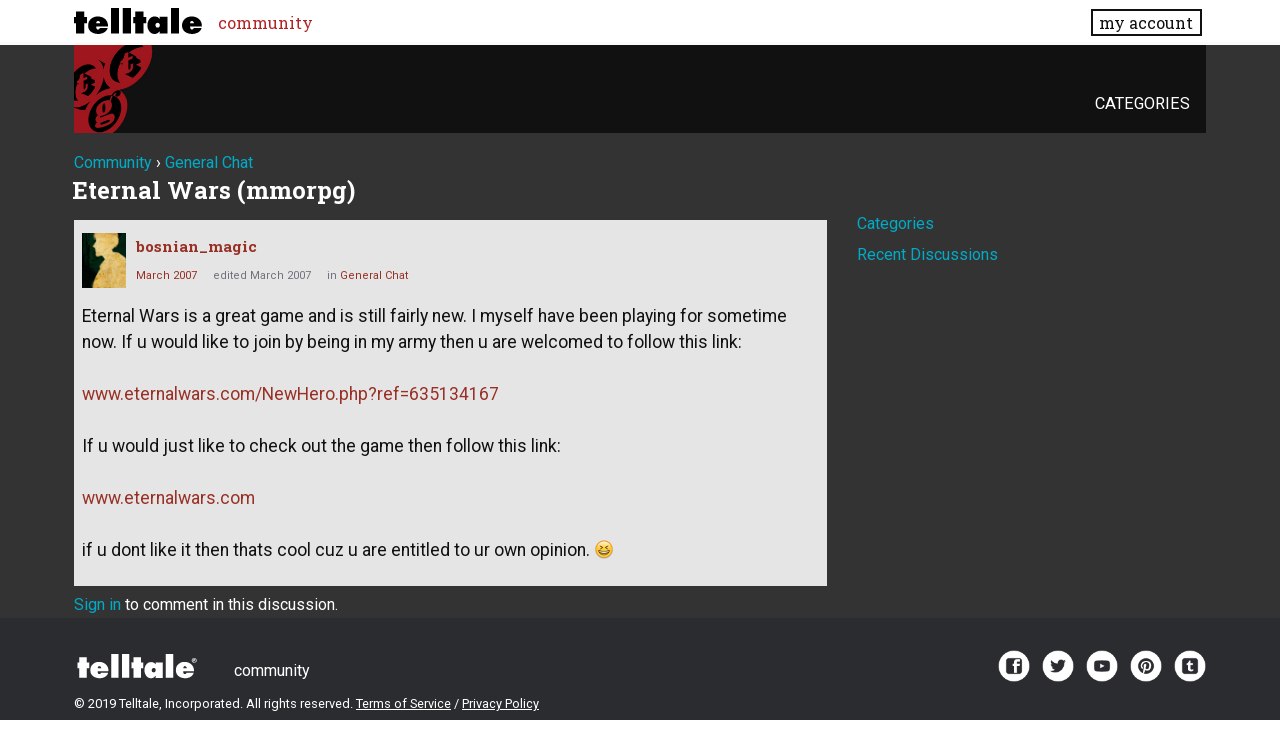

--- FILE ---
content_type: text/javascript
request_url: https://community.telltalegames.com/dist/forum/highlightJs-light.min.js?1ae3a2fa787c6afd8c99
body_size: 84
content:
(window.webpackJsonpvanillaforum=window.webpackJsonpvanillaforum||[]).push([[8],{790:function(n,o,a){}}]);
//# sourceMappingURL=highlightJs-light.min.js.map?1ae3a2fa787c6afd8c99

--- FILE ---
content_type: text/javascript
request_url: https://community.telltalegames.com/js/commons.bundle.js
body_size: 140096
content:
!function(t){function n(r){if(e[r])return e[r].exports;var o=e[r]={i:r,l:!1,exports:{}};return t[r].call(o.exports,o,o.exports,n),o.l=!0,o.exports}var e={};n.m=t,n.c=e,n.d=function(t,e,r){n.o(t,e)||Object.defineProperty(t,e,{configurable:!1,enumerable:!0,get:r})},n.n=function(t){var e=t&&t.__esModule?function(){return t.default}:function(){return t};return n.d(e,"a",e),e},n.o=function(t,n){return Object.prototype.hasOwnProperty.call(t,n)},n.p="/js/",n(n.s=408)}([,,,,function(t,n,e){var r=e(28),o=e(106),i=e(96),u=e(97),a=e(107),c=function(t,n,e){var f,s,l,h,v=t&c.F,p=t&c.G,d=t&c.S,y=t&c.P,g=t&c.B,m=p?r:d?r[n]||(r[n]={}):(r[n]||{}).prototype,b=p?o:o[n]||(o[n]={}),w=b.prototype||(b.prototype={});p&&(e=n);for(f in e)s=!v&&m&&void 0!==m[f],l=(s?m:e)[f],h=g&&s?a(l,r):y&&"function"==typeof l?a(Function.call,l):l,m&&u(m,f,l,t&c.U),b[f]!=l&&i(b,f,h),y&&w[f]!=l&&(w[f]=l)};r.core=o,c.F=1,c.G=2,c.S=4,c.P=8,c.B=16,c.W=32,c.U=64,c.R=128,t.exports=c},,,function(t,n,e){function r(t,n){if(s(t))return new Date(t.getTime());if("string"!=typeof t)return new Date(t);var e=n||{},r=e.additionalDigits;r=null==r?v:Number(r);var f=o(t),l=i(f.date,r),p=l.year,d=l.restDateString,y=u(d,p);if(y){var g,m=y.getTime(),b=0;return f.time&&(b=a(f.time)),f.timezone?g=c(f.timezone):(g=new Date(m+b).getTimezoneOffset(),g=new Date(m+b+g*h).getTimezoneOffset()),new Date(m+b+g*h)}return new Date(t)}function o(t){var n,e={},r=t.split(p);if(d.test(r[0])?(e.date=null,n=r[0]):(e.date=r[0],n=r[1]),n){var o=j.exec(n);o?(e.time=n.replace(o[1],""),e.timezone=o[1]):e.time=n}return e}function i(t,n){var e,r=g[n],o=b[n];if(e=m.exec(t)||o.exec(t)){var i=e[1];return{year:parseInt(i,10),restDateString:t.slice(i.length)}}if(e=y.exec(t)||r.exec(t)){var u=e[1];return{year:100*parseInt(u,10),restDateString:t.slice(u.length)}}return{year:null}}function u(t,n){if(null===n)return null;var e,r,o,i;if(0===t.length)return r=new Date(0),r.setUTCFullYear(n),r;if(e=w.exec(t))return r=new Date(0),o=parseInt(e[1],10)-1,r.setUTCFullYear(n,o),r;if(e=_.exec(t)){r=new Date(0);var u=parseInt(e[1],10);return r.setUTCFullYear(n,0,u),r}if(e=S.exec(t)){r=new Date(0),o=parseInt(e[1],10)-1;var a=parseInt(e[2],10);return r.setUTCFullYear(n,o,a),r}return(e=x.exec(t))?(i=parseInt(e[1],10)-1,f(n,i)):(e=E.exec(t))?(i=parseInt(e[1],10)-1,f(n,i,parseInt(e[2],10)-1)):null}function a(t){var n,e,r;if(n=I.exec(t))return(e=parseFloat(n[1].replace(",",".")))%24*l;if(n=O.exec(t))return e=parseInt(n[1],10),r=parseFloat(n[2].replace(",",".")),e%24*l+r*h;if(n=A.exec(t)){e=parseInt(n[1],10),r=parseInt(n[2],10);var o=parseFloat(n[3].replace(",","."));return e%24*l+r*h+1e3*o}return null}function c(t){var n,e;return(n=P.exec(t))?0:(n=N.exec(t))?(e=60*parseInt(n[2],10),"+"===n[1]?-e:e):(n=F.exec(t),n?(e=60*parseInt(n[2],10)+parseInt(n[3],10),"+"===n[1]?-e:e):0)}function f(t,n,e){n=n||0,e=e||0;var r=new Date(0);r.setUTCFullYear(t,0,4);var o=r.getUTCDay()||7,i=7*n+e+1-o;return r.setUTCDate(r.getUTCDate()+i),r}var s=e(208),l=36e5,h=6e4,v=2,p=/[T ]/,d=/:/,y=/^(\d{2})$/,g=[/^([+-]\d{2})$/,/^([+-]\d{3})$/,/^([+-]\d{4})$/],m=/^(\d{4})/,b=[/^([+-]\d{4})/,/^([+-]\d{5})/,/^([+-]\d{6})/],w=/^-(\d{2})$/,_=/^-?(\d{3})$/,S=/^-?(\d{2})-?(\d{2})$/,x=/^-?W(\d{2})$/,E=/^-?W(\d{2})-?(\d{1})$/,I=/^(\d{2}([.,]\d*)?)$/,O=/^(\d{2}):?(\d{2}([.,]\d*)?)$/,A=/^(\d{2}):?(\d{2}):?(\d{2}([.,]\d*)?)$/,j=/([Z+-].*)$/,P=/^(Z)$/,N=/^([+-])(\d{2})$/,F=/^([+-])(\d{2}):?(\d{2})$/;t.exports=r},,,,,,,,,,,,,,,function(t,n,e){var r=e(30);t.exports=function(t){if(!r(t))throw TypeError(t+" is not an object!");return t}},,,,,,function(t,n){var e=t.exports="undefined"!=typeof window&&window.Math==Math?window:"undefined"!=typeof self&&self.Math==Math?self:Function("return this")();"number"==typeof __g&&(__g=e)},function(t,n){t.exports=function(t){try{return!!t()}catch(t){return!0}}},function(t,n){t.exports=function(t){return"object"==typeof t?null!==t:"function"==typeof t}},,,,,,,function(t,n,e){var r=e(256)("wks"),o=e(222),i=e(28).Symbol,u="function"==typeof i;(t.exports=function(t){return r[t]||(r[t]=u&&i[t]||(u?i:o)("Symbol."+t))}).store=r},,,,,,,,,,,,,,,,,,,function(t,n,e){"use strict";e.d(n,"a",function(){return f}),e.d(n,"o",function(){return d}),e.d(n,"p",function(){return y}),e.d(n,"h",function(){return g}),e.d(n,"c",function(){return m}),e.d(n,"i",function(){return b}),e.d(n,"d",function(){return w}),e.d(n,"f",function(){return _}),e.d(n,"k",function(){return S}),e.d(n,"n",function(){return x}),e.d(n,"j",function(){return E}),e.d(n,"l",function(){return I}),e.d(n,"g",function(){return O}),e.d(n,"e",function(){return A}),e.d(n,"b",function(){return j}),e.d(n,"m",function(){return P});var r=e(212),o=e.n(r),i=e(202),u=e.n(i),a=function(){function t(t,n){var e=[],r=!0,o=!1,i=void 0;try{for(var u,a=t[Symbol.iterator]();!(r=(u=a.next()).done)&&(e.push(u.value),!n||e.length!==n);r=!0);}catch(t){o=!0,i=t}finally{try{!r&&a.return&&a.return()}finally{if(o)throw i}}return e}return function(n,e){if(Array.isArray(n))return n;if(Symbol.iterator in Object(n))return t(n,e);throw new TypeError("Invalid attempt to destructure non-iterable instance")}}(),c=Object.assign||function(t){for(var n=1;n<arguments.length;n++){var e=arguments[n];for(var r in e)Object.prototype.hasOwnProperty.call(e,r)&&(t[r]=e[r])}return t},f="Please Login",s={path:"/",domain:".telltale.com",secure:"https:"===location.protocol},l=o.a.createInstance({name:"telltale",version:1}),h={credentials:"include",method:"POST",headers:{"Content-Type":"application/json"}},v=function(t){return t.ok?204==t.status?t.text():t.json():t.json().then(function(n){return Promise.reject(n||{statusCode:t.status,error:t.statusText})})},p=function(t){return Promise.reject({error:t.message,message:"Looks like something went awry. Please try again in a minute."})},d=function(t){var n=t.user,e=t.token;return Promise.all([l.setItem("user",n),l.setItem("token",e)]).then(function(){return u.a.set("telltale-token",e,c({},s,{expires:60})),n})},y=function(){l.getItem("token").then(function(t){t&&t!==u.a.get("telltale-token")&&u.a.set("telltale-token",t,c({},s,{expires:60}))})},g=function(){return l.getItem("user")},m=function(t){var n=arguments.length>1&&void 0!==arguments[1]?arguments[1]:{};return new Promise(function(e,r){l.getItem("token").then(function(o){if(!o)return r({error:"empty token",message:f});n.headers=c({},n.headers,{Authorization:"Token "+o}),fetch("https://api.telltale.com/"+t,c({credentials:"include"},n)).catch(p).then(v).then(e,r)},r)})},b=function(t,n){return fetch("https://api.telltale.com/3/auth",c({},h,{body:JSON.stringify({email:t,password:n})})).catch(p).then(v).then(d)},w=function(t,n,e,r,o){return fetch("https://api.telltale.com/3/user/create",c({},h,{body:JSON.stringify({email:t,password:n,dob:e,captchaToken:r,subscribe:o})})).then(v).then(d)},_=function(){var t=arguments.length>0&&void 0!==arguments[0]?arguments[0]:{},n=arguments.length>1&&void 0!==arguments[1]?arguments[1]:"";return Promise.all([l.getItem("token"),l.getItem("user")]).then(function(e){var r=a(e,2),o=r[0],i=r[1].user_id;return o&&i?fetch("https://api.telltale.com/3/user/"+i+(n&&"/"+n),{method:"PUT",credentials:"include",headers:{Authorization:"Token "+o,"Content-Type":"application/json"},body:JSON.stringify(t)}).catch(p).then(v).then(d):Promise.reject({message:f})})},S=function(t){return fetch("https://api.telltale.com/3/user/reset",c({},h,{body:JSON.stringify({email:t})})).catch(p)},x=function(t,n){return fetch("https://api.telltale.com/3/user/reset",{credentials:"include",method:"PATCH",headers:{"Content-Type":"application/json"},body:JSON.stringify({token:t,password:n})}).catch(p).then(v)},E=function(){return new Promise(function(t){l.clear().then(function(){u.a.remove("accountConfirmation"),u.a.remove("DR_ACCESS_TOKEN"),u.a.remove("telltale-token",s),fetch("https://store.telltale.com/store/telltale/LogoutSSO",{credentials:"include"}).then(function(t){return t.json()}).then(function(n){t(n)}).catch(function(n){console.error(n),t()})})})},I=function(t){return m("3/entitlement",c({},h,{body:JSON.stringify({code:t})}))},O=function(){return m("3/association")},A=function(t){return m("3/association/"+t,{method:"DELETE"})},j=function(t){var n=t.provider,e=t.body;return m("3/association/"+n,c({},h,{body:JSON.stringify(e)}))},P=function(t){return m("3/user/"+t+"/verify",c({},h))}},function(t,n,e){t.exports=!e(29)(function(){return 7!=Object.defineProperty({},"a",{get:function(){return 7}}).a})},function(t,n,e){var r=e(22),o=e(329),i=e(203),u=Object.defineProperty;n.f=e(57)?Object.defineProperty:function(t,n,e){if(r(t),n=i(n,!0),r(e),o)try{return u(t,n,e)}catch(t){}if("get"in e||"set"in e)throw TypeError("Accessors not supported!");return"value"in e&&(t[n]=e.value),t}},function(t,n,e){var r=e(205),o=Math.min;t.exports=function(t){return t>0?o(r(t),9007199254740991):0}},function(t,n,e){var r=e(204);t.exports=function(t){return Object(r(t))}},,,,,,,,,,,,,,,,,,,,,,,,,,,,,,,,,,function(t,n){t.exports=function(t){if("function"!=typeof t)throw TypeError(t+" is not a function!");return t}},,function(t,n,e){var r=e(58),o=e(221);t.exports=e(57)?function(t,n,e){return r.f(t,n,o(1,e))}:function(t,n,e){return t[n]=e,t}},function(t,n,e){var r=e(28),o=e(96),i=e(100),u=e(222)("src"),a=Function.toString,c=(""+a).split("toString");e(106).inspectSource=function(t){return a.call(t)},(t.exports=function(t,n,e,a){var f="function"==typeof e;f&&(i(e,"name")||o(e,"name",n)),t[n]!==e&&(f&&(i(e,u)||o(e,u,t[n]?""+t[n]:c.join(String(n)))),t===r?t[n]=e:a?t[n]?t[n]=e:o(t,n,e):(delete t[n],o(t,n,e)))})(Function.prototype,"toString",function(){return"function"==typeof this&&this[u]||a.call(this)})},function(t,n,e){var r=e(4),o=e(29),i=e(204),u=/"/g,a=function(t,n,e,r){var o=String(i(t)),a="<"+n;return""!==e&&(a+=" "+e+'="'+String(r).replace(u,"&quot;")+'"'),a+">"+o+"</"+n+">"};t.exports=function(t,n){var e={};e[t]=n(a),r(r.P+r.F*o(function(){var n=""[t]('"');return n!==n.toLowerCase()||n.split('"').length>3}),"String",e)}},,function(t,n){var e={}.hasOwnProperty;t.exports=function(t,n){return e.call(t,n)}},function(t,n,e){var r=e(243),o=e(204);t.exports=function(t){return r(o(t))}},function(t,n,e){var r=e(244),o=e(221),i=e(101),u=e(203),a=e(100),c=e(329),f=Object.getOwnPropertyDescriptor;n.f=e(57)?f:function(t,n){if(t=i(t),n=u(n,!0),c)try{return f(t,n)}catch(t){}if(a(t,n))return o(!r.f.call(t,n),t[n])}},function(t,n,e){var r=e(100),o=e(60),i=e(282)("IE_PROTO"),u=Object.prototype;t.exports=Object.getPrototypeOf||function(t){return t=o(t),r(t,i)?t[i]:"function"==typeof t.constructor&&t instanceof t.constructor?t.constructor.prototype:t instanceof Object?u:null}},,function(t,n){var e;e=function(){return this}();try{e=e||Function("return this")()||(0,eval)("this")}catch(t){"object"==typeof window&&(e=window)}t.exports=e},function(t,n){var e=t.exports={version:"2.5.7"};"number"==typeof __e&&(__e=e)},function(t,n,e){var r=e(94);t.exports=function(t,n,e){if(r(t),void 0===n)return t;switch(e){case 1:return function(e){return t.call(n,e)};case 2:return function(e,r){return t.call(n,e,r)};case 3:return function(e,r,o){return t.call(n,e,r,o)}}return function(){return t.apply(n,arguments)}}},function(t,n){var e={}.toString;t.exports=function(t){return e.call(t).slice(8,-1)}},function(t,n,e){"use strict";var r=e(29);t.exports=function(t,n){return!!t&&r(function(){n?t.call(null,function(){},1):t.call(null)})}},function(t,n,e){function r(t,n){var e=o(t),r=e.getTime(),i=o(n),u=i.getTime();return r<u?-1:r>u?1:0}var o=e(7);t.exports=r},,,,,,,,,,,,,,,,,,,,,,,,,,,,,,,,,,,,,,,,,,,,,,,,,,,,,,,,,,,,,,,,,,,,,,,,,,,,,,,,,,,,,,,,,,,,function(t,n,e){var r,o;!function(i){if(r=i,void 0!==(o="function"==typeof r?r.call(n,e,n,t):r)&&(t.exports=o),!0,t.exports=i(),!!0){var u=window.Cookies,a=window.Cookies=i();a.noConflict=function(){return window.Cookies=u,a}}}(function(){function t(){for(var t=0,n={};t<arguments.length;t++){var e=arguments[t];for(var r in e)n[r]=e[r]}return n}function n(e){function r(n,o,i){var u;if("undefined"!=typeof document){if(arguments.length>1){if(i=t({path:"/"},r.defaults,i),"number"==typeof i.expires){var a=new Date;a.setMilliseconds(a.getMilliseconds()+864e5*i.expires),i.expires=a}i.expires=i.expires?i.expires.toUTCString():"";try{u=JSON.stringify(o),/^[\{\[]/.test(u)&&(o=u)}catch(t){}o=e.write?e.write(o,n):encodeURIComponent(String(o)).replace(/%(23|24|26|2B|3A|3C|3E|3D|2F|3F|40|5B|5D|5E|60|7B|7D|7C)/g,decodeURIComponent),n=encodeURIComponent(String(n)),n=n.replace(/%(23|24|26|2B|5E|60|7C)/g,decodeURIComponent),n=n.replace(/[\(\)]/g,escape);var c="";for(var f in i)i[f]&&(c+="; "+f,!0!==i[f]&&(c+="="+i[f]));return document.cookie=n+"="+o+c}n||(u={});for(var s=document.cookie?document.cookie.split("; "):[],l=/(%[0-9A-Z]{2})+/g,h=0;h<s.length;h++){var v=s[h].split("="),p=v.slice(1).join("=");this.json||'"'!==p.charAt(0)||(p=p.slice(1,-1));try{var d=v[0].replace(l,decodeURIComponent);if(p=e.read?e.read(p,d):e(p,d)||p.replace(l,decodeURIComponent),this.json)try{p=JSON.parse(p)}catch(t){}if(n===d){u=p;break}n||(u[d]=p)}catch(t){}}return u}}return r.set=r,r.get=function(t){return r.call(r,t)},r.getJSON=function(){return r.apply({json:!0},[].slice.call(arguments))},r.defaults={},r.remove=function(n,e){r(n,"",t(e,{expires:-1}))},r.withConverter=n,r}return n(function(){})})},function(t,n,e){var r=e(30);t.exports=function(t,n){if(!r(t))return t;var e,o;if(n&&"function"==typeof(e=t.toString)&&!r(o=e.call(t)))return o;if("function"==typeof(e=t.valueOf)&&!r(o=e.call(t)))return o;if(!n&&"function"==typeof(e=t.toString)&&!r(o=e.call(t)))return o;throw TypeError("Can't convert object to primitive value")}},function(t,n){t.exports=function(t){if(void 0==t)throw TypeError("Can't call method on  "+t);return t}},function(t,n){var e=Math.ceil,r=Math.floor;t.exports=function(t){return isNaN(t=+t)?0:(t>0?r:e)(t)}},function(t,n,e){var r=e(4),o=e(106),i=e(29);t.exports=function(t,n){var e=(o.Object||{})[t]||Object[t],u={};u[t]=n(e),r(r.S+r.F*i(function(){e(1)}),"Object",u)}},function(t,n,e){var r=e(107),o=e(243),i=e(60),u=e(59),a=e(299);t.exports=function(t,n){var e=1==t,c=2==t,f=3==t,s=4==t,l=6==t,h=5==t||l,v=n||a;return function(n,a,p){for(var d,y,g=i(n),m=o(g),b=r(a,p,3),w=u(m.length),_=0,S=e?v(n,w):c?v(n,0):void 0;w>_;_++)if((h||_ in m)&&(d=m[_],y=b(d,_,g),t))if(e)S[_]=y;else if(y)switch(t){case 3:return!0;case 5:return d;case 6:return _;case 2:S.push(d)}else if(s)return!1;return l?-1:f||s?s:S}}},function(t,n){function e(t){return t instanceof Date}t.exports=e},,function(t,n,e){"use strict";if(e(57)){var r=e(217),o=e(28),i=e(29),u=e(4),a=e(267),c=e(305),f=e(107),s=e(228),l=e(221),h=e(96),v=e(230),p=e(205),d=e(59),y=e(355),g=e(224),m=e(203),b=e(100),w=e(245),_=e(30),S=e(60),x=e(296),E=e(225),I=e(103),O=e(226).f,A=e(298),j=e(222),P=e(37),N=e(207),F=e(257),T=e(264),M=e(301),k=e(236),R=e(261),D=e(227),L=e(300),C=e(345),B=e(58),U=e(102),W=B.f,z=U.f,G=o.RangeError,q=o.TypeError,V=o.Uint8Array,Y=Array.prototype,J=c.ArrayBuffer,H=c.DataView,$=N(0),K=N(2),X=N(3),Q=N(4),Z=N(5),tt=N(6),nt=F(!0),et=F(!1),rt=M.values,ot=M.keys,it=M.entries,ut=Y.lastIndexOf,at=Y.reduce,ct=Y.reduceRight,ft=Y.join,st=Y.sort,lt=Y.slice,ht=Y.toString,vt=Y.toLocaleString,pt=P("iterator"),dt=P("toStringTag"),yt=j("typed_constructor"),gt=j("def_constructor"),mt=a.CONSTR,bt=a.TYPED,wt=a.VIEW,_t=N(1,function(t,n){return Ot(T(t,t[gt]),n)}),St=i(function(){return 1===new V(new Uint16Array([1]).buffer)[0]}),xt=!!V&&!!V.prototype.set&&i(function(){new V(1).set({})}),Et=function(t,n){var e=p(t);if(e<0||e%n)throw G("Wrong offset!");return e},It=function(t){if(_(t)&&bt in t)return t;throw q(t+" is not a typed array!")},Ot=function(t,n){if(!(_(t)&&yt in t))throw q("It is not a typed array constructor!");return new t(n)},At=function(t,n){return jt(T(t,t[gt]),n)},jt=function(t,n){for(var e=0,r=n.length,o=Ot(t,r);r>e;)o[e]=n[e++];return o},Pt=function(t,n,e){W(t,n,{get:function(){return this._d[e]}})},Nt=function(t){var n,e,r,o,i,u,a=S(t),c=arguments.length,s=c>1?arguments[1]:void 0,l=void 0!==s,h=A(a);if(void 0!=h&&!x(h)){for(u=h.call(a),r=[],n=0;!(i=u.next()).done;n++)r.push(i.value);a=r}for(l&&c>2&&(s=f(s,arguments[2],2)),n=0,e=d(a.length),o=Ot(this,e);e>n;n++)o[n]=l?s(a[n],n):a[n];return o},Ft=function(){for(var t=0,n=arguments.length,e=Ot(this,n);n>t;)e[t]=arguments[t++];return e},Tt=!!V&&i(function(){vt.call(new V(1))}),Mt=function(){return vt.apply(Tt?lt.call(It(this)):It(this),arguments)},kt={copyWithin:function(t,n){return C.call(It(this),t,n,arguments.length>2?arguments[2]:void 0)},every:function(t){return Q(It(this),t,arguments.length>1?arguments[1]:void 0)},fill:function(t){return L.apply(It(this),arguments)},filter:function(t){return At(this,K(It(this),t,arguments.length>1?arguments[1]:void 0))},find:function(t){return Z(It(this),t,arguments.length>1?arguments[1]:void 0)},findIndex:function(t){return tt(It(this),t,arguments.length>1?arguments[1]:void 0)},forEach:function(t){$(It(this),t,arguments.length>1?arguments[1]:void 0)},indexOf:function(t){return et(It(this),t,arguments.length>1?arguments[1]:void 0)},includes:function(t){return nt(It(this),t,arguments.length>1?arguments[1]:void 0)},join:function(t){return ft.apply(It(this),arguments)},lastIndexOf:function(t){return ut.apply(It(this),arguments)},map:function(t){return _t(It(this),t,arguments.length>1?arguments[1]:void 0)},reduce:function(t){return at.apply(It(this),arguments)},reduceRight:function(t){return ct.apply(It(this),arguments)},reverse:function(){for(var t,n=this,e=It(n).length,r=Math.floor(e/2),o=0;o<r;)t=n[o],n[o++]=n[--e],n[e]=t;return n},some:function(t){return X(It(this),t,arguments.length>1?arguments[1]:void 0)},sort:function(t){return st.call(It(this),t)},subarray:function(t,n){var e=It(this),r=e.length,o=g(t,r);return new(T(e,e[gt]))(e.buffer,e.byteOffset+o*e.BYTES_PER_ELEMENT,d((void 0===n?r:g(n,r))-o))}},Rt=function(t,n){return At(this,lt.call(It(this),t,n))},Dt=function(t){It(this);var n=Et(arguments[1],1),e=this.length,r=S(t),o=d(r.length),i=0;if(o+n>e)throw G("Wrong length!");for(;i<o;)this[n+i]=r[i++]},Lt={entries:function(){return it.call(It(this))},keys:function(){return ot.call(It(this))},values:function(){return rt.call(It(this))}},Ct=function(t,n){return _(t)&&t[bt]&&"symbol"!=typeof n&&n in t&&String(+n)==String(n)},Bt=function(t,n){return Ct(t,n=m(n,!0))?l(2,t[n]):z(t,n)},Ut=function(t,n,e){return!(Ct(t,n=m(n,!0))&&_(e)&&b(e,"value"))||b(e,"get")||b(e,"set")||e.configurable||b(e,"writable")&&!e.writable||b(e,"enumerable")&&!e.enumerable?W(t,n,e):(t[n]=e.value,t)};mt||(U.f=Bt,B.f=Ut),u(u.S+u.F*!mt,"Object",{getOwnPropertyDescriptor:Bt,defineProperty:Ut}),i(function(){ht.call({})})&&(ht=vt=function(){return ft.call(this)});var Wt=v({},kt);v(Wt,Lt),h(Wt,pt,Lt.values),v(Wt,{slice:Rt,set:Dt,constructor:function(){},toString:ht,toLocaleString:Mt}),Pt(Wt,"buffer","b"),Pt(Wt,"byteOffset","o"),Pt(Wt,"byteLength","l"),Pt(Wt,"length","e"),W(Wt,dt,{get:function(){return this[bt]}}),t.exports=function(t,n,e,c){c=!!c;var f=t+(c?"Clamped":"")+"Array",l="get"+t,v="set"+t,p=o[f],g=p||{},m=p&&I(p),b=!p||!a.ABV,S={},x=p&&p.prototype,A=function(t,e){var r=t._d;return r.v[l](e*n+r.o,St)},j=function(t,e,r){var o=t._d;c&&(r=(r=Math.round(r))<0?0:r>255?255:255&r),o.v[v](e*n+o.o,r,St)},P=function(t,n){W(t,n,{get:function(){return A(this,n)},set:function(t){return j(this,n,t)},enumerable:!0})};b?(p=e(function(t,e,r,o){s(t,p,f,"_d");var i,u,a,c,l=0,v=0;if(_(e)){if(!(e instanceof J||"ArrayBuffer"==(c=w(e))||"SharedArrayBuffer"==c))return bt in e?jt(p,e):Nt.call(p,e);i=e,v=Et(r,n);var g=e.byteLength;if(void 0===o){if(g%n)throw G("Wrong length!");if((u=g-v)<0)throw G("Wrong length!")}else if((u=d(o)*n)+v>g)throw G("Wrong length!");a=u/n}else a=y(e),u=a*n,i=new J(u);for(h(t,"_d",{b:i,o:v,l:u,e:a,v:new H(i)});l<a;)P(t,l++)}),x=p.prototype=E(Wt),h(x,"constructor",p)):i(function(){p(1)})&&i(function(){new p(-1)})&&R(function(t){new p,new p(null),new p(1.5),new p(t)},!0)||(p=e(function(t,e,r,o){s(t,p,f);var i;return _(e)?e instanceof J||"ArrayBuffer"==(i=w(e))||"SharedArrayBuffer"==i?void 0!==o?new g(e,Et(r,n),o):void 0!==r?new g(e,Et(r,n)):new g(e):bt in e?jt(p,e):Nt.call(p,e):new g(y(e))}),$(m!==Function.prototype?O(g).concat(O(m)):O(g),function(t){t in p||h(p,t,g[t])}),p.prototype=x,r||(x.constructor=p));var N=x[pt],F=!!N&&("values"==N.name||void 0==N.name),T=Lt.values;h(p,yt,!0),h(x,bt,f),h(x,wt,!0),h(x,gt,p),(c?new p(1)[dt]==f:dt in x)||W(x,dt,{get:function(){return f}}),S[f]=p,u(u.G+u.W+u.F*(p!=g),S),u(u.S,f,{BYTES_PER_ELEMENT:n}),u(u.S+u.F*i(function(){g.of.call(p,1)}),f,{from:Nt,of:Ft}),"BYTES_PER_ELEMENT"in x||h(x,"BYTES_PER_ELEMENT",n),u(u.P,f,kt),D(f),u(u.P+u.F*xt,f,{set:Dt}),u(u.P+u.F*!F,f,Lt),r||x.toString==ht||(x.toString=ht),u(u.P+u.F*i(function(){new p(1).slice()}),f,{slice:Rt}),u(u.P+u.F*(i(function(){return[1,2].toLocaleString()!=new p([1,2]).toLocaleString()})||!i(function(){x.toLocaleString.call([1,2])})),f,{toLocaleString:Mt}),k[f]=F?N:T,r||F||h(x,pt,T)}}else t.exports=function(){}},function(t,n,e){var r=e(350),o=e(4),i=e(256)("metadata"),u=i.store||(i.store=new(e(353))),a=function(t,n,e){var o=u.get(t);if(!o){if(!e)return;u.set(t,o=new r)}var i=o.get(n);if(!i){if(!e)return;o.set(n,i=new r)}return i},c=function(t,n,e){var r=a(n,e,!1);return void 0!==r&&r.has(t)},f=function(t,n,e){var r=a(n,e,!1);return void 0===r?void 0:r.get(t)},s=function(t,n,e,r){a(e,r,!0).set(t,n)},l=function(t,n){var e=a(t,n,!1),r=[];return e&&e.forEach(function(t,n){r.push(n)}),r},h=function(t){return void 0===t||"symbol"==typeof t?t:String(t)},v=function(t){o(o.S,"Reflect",t)};t.exports={store:u,map:a,has:c,get:f,set:s,keys:l,key:h,exp:v}},function(t,n){!function(e){if("object"==typeof n&&void 0!==t)t.exports=e();else if("function"==typeof define&&define.amd)define([],e);else{var r;r="undefined"!=typeof window?window:"undefined"!=typeof global?global:"undefined"!=typeof self?self:this,r.localforage=e()}}(function(){return function t(n,e,r){function o(u,a){if(!e[u]){if(!n[u]){var c="function"==typeof require&&require;if(!a&&c)return c(u,!0);if(i)return i(u,!0);var f=new Error("Cannot find module '"+u+"'");throw f.code="MODULE_NOT_FOUND",f}var s=e[u]={exports:{}};n[u][0].call(s.exports,function(t){return o(n[u][1][t]||t)},s,s.exports,t,n,e,r)}return e[u].exports}for(var i="function"==typeof require&&require,u=0;u<r.length;u++)o(r[u]);return o}({1:[function(t,n,e){(function(t){"use strict";function e(){s=!0;for(var t,n,e=l.length;e;){for(n=l,l=[],t=-1;++t<e;)n[t]();e=l.length}s=!1}function r(t){1!==l.push(t)||s||o()}var o,i=t.MutationObserver||t.WebKitMutationObserver;if(i){var u=0,a=new i(e),c=t.document.createTextNode("");a.observe(c,{characterData:!0}),o=function(){c.data=u=++u%2}}else if(t.setImmediate||void 0===t.MessageChannel)o="document"in t&&"onreadystatechange"in t.document.createElement("script")?function(){var n=t.document.createElement("script");n.onreadystatechange=function(){e(),n.onreadystatechange=null,n.parentNode.removeChild(n),n=null},t.document.documentElement.appendChild(n)}:function(){setTimeout(e,0)};else{var f=new t.MessageChannel;f.port1.onmessage=e,o=function(){f.port2.postMessage(0)}}var s,l=[];n.exports=r}).call(this,"undefined"!=typeof global?global:"undefined"!=typeof self?self:"undefined"!=typeof window?window:{})},{}],2:[function(t,n,e){"use strict";function r(){}function o(t){if("function"!=typeof t)throw new TypeError("resolver must be a function");this.state=m,this.queue=[],this.outcome=void 0,t!==r&&c(this,t)}function i(t,n,e){this.promise=t,"function"==typeof n&&(this.onFulfilled=n,this.callFulfilled=this.otherCallFulfilled),"function"==typeof e&&(this.onRejected=e,this.callRejected=this.otherCallRejected)}function u(t,n,e){p(function(){var r;try{r=n(e)}catch(n){return d.reject(t,n)}r===t?d.reject(t,new TypeError("Cannot resolve promise with itself")):d.resolve(t,r)})}function a(t){var n=t&&t.then;if(t&&("object"==typeof t||"function"==typeof t)&&"function"==typeof n)return function(){n.apply(t,arguments)}}function c(t,n){function e(n){i||(i=!0,d.reject(t,n))}function r(n){i||(i=!0,d.resolve(t,n))}function o(){n(r,e)}var i=!1,u=f(o);"error"===u.status&&e(u.value)}function f(t,n){var e={};try{e.value=t(n),e.status="success"}catch(t){e.status="error",e.value=t}return e}function s(t){return t instanceof this?t:d.resolve(new this(r),t)}function l(t){var n=new this(r);return d.reject(n,t)}function h(t){var n=this;if("[object Array]"!==Object.prototype.toString.call(t))return this.reject(new TypeError("must be an array"));var e=t.length,o=!1;if(!e)return this.resolve([]);for(var i=new Array(e),u=0,a=-1,c=new this(r);++a<e;)!function(t,r){function a(t){i[r]=t,++u!==e||o||(o=!0,d.resolve(c,i))}n.resolve(t).then(a,function(t){o||(o=!0,d.reject(c,t))})}(t[a],a);return c}function v(t){var n=this;if("[object Array]"!==Object.prototype.toString.call(t))return this.reject(new TypeError("must be an array"));var e=t.length,o=!1;if(!e)return this.resolve([]);for(var i=-1,u=new this(r);++i<e;)!function(t){n.resolve(t).then(function(t){o||(o=!0,d.resolve(u,t))},function(t){o||(o=!0,d.reject(u,t))})}(t[i]);return u}var p=t(1),d={},y=["REJECTED"],g=["FULFILLED"],m=["PENDING"];n.exports=o,o.prototype.catch=function(t){return this.then(null,t)},o.prototype.then=function(t,n){if("function"!=typeof t&&this.state===g||"function"!=typeof n&&this.state===y)return this;var e=new this.constructor(r);return this.state!==m?u(e,this.state===g?t:n,this.outcome):this.queue.push(new i(e,t,n)),e},i.prototype.callFulfilled=function(t){d.resolve(this.promise,t)},i.prototype.otherCallFulfilled=function(t){u(this.promise,this.onFulfilled,t)},i.prototype.callRejected=function(t){d.reject(this.promise,t)},i.prototype.otherCallRejected=function(t){u(this.promise,this.onRejected,t)},d.resolve=function(t,n){var e=f(a,n);if("error"===e.status)return d.reject(t,e.value);var r=e.value;if(r)c(t,r);else{t.state=g,t.outcome=n;for(var o=-1,i=t.queue.length;++o<i;)t.queue[o].callFulfilled(n)}return t},d.reject=function(t,n){t.state=y,t.outcome=n;for(var e=-1,r=t.queue.length;++e<r;)t.queue[e].callRejected(n);return t},o.resolve=s,o.reject=l,o.all=h,o.race=v},{1:1}],3:[function(t,n,e){(function(n){"use strict";"function"!=typeof n.Promise&&(n.Promise=t(2))}).call(this,"undefined"!=typeof global?global:"undefined"!=typeof self?self:"undefined"!=typeof window?window:{})},{2:2}],4:[function(t,n,e){"use strict";function r(t,n){if(!(t instanceof n))throw new TypeError("Cannot call a class as a function")}function o(t,n){t=t||[],n=n||{};try{return new Blob(t,n)}catch(i){if("TypeError"!==i.name)throw i;for(var e="undefined"!=typeof BlobBuilder?BlobBuilder:"undefined"!=typeof MSBlobBuilder?MSBlobBuilder:"undefined"!=typeof MozBlobBuilder?MozBlobBuilder:WebKitBlobBuilder,r=new e,o=0;o<t.length;o+=1)r.append(t[o]);return r.getBlob(n.type)}}function i(t,n){n&&t.then(function(t){n(null,t)},function(t){n(t)})}function u(t,n,e){"function"==typeof n&&t.then(n),"function"==typeof e&&t.catch(e)}function a(t){return"string"!=typeof t&&(console.warn(t+" used as a key, but it is not a string."),t=String(t)),t}function c(){if(arguments.length&&"function"==typeof arguments[arguments.length-1])return arguments[arguments.length-1]}function f(t){for(var n=t.length,e=new ArrayBuffer(n),r=new Uint8Array(e),o=0;o<n;o++)r[o]=t.charCodeAt(o);return e}function s(t){return new gt(function(n){var e=t.transaction(mt,xt),r=o([""]);e.objectStore(mt).put(r,"key"),e.onabort=function(t){t.preventDefault(),t.stopPropagation(),n(!1)},e.oncomplete=function(){var t=navigator.userAgent.match(/Chrome\/(\d+)/),e=navigator.userAgent.match(/Edge\//);n(e||!t||parseInt(t[1],10)>=43)}}).catch(function(){return!1})}function l(t){return"boolean"==typeof bt?gt.resolve(bt):s(t).then(function(t){return bt=t})}function h(t){var n=wt[t.name],e={};e.promise=new gt(function(t,n){e.resolve=t,e.reject=n}),n.deferredOperations.push(e),n.dbReady?n.dbReady=n.dbReady.then(function(){return e.promise}):n.dbReady=e.promise}function v(t){var n=wt[t.name],e=n.deferredOperations.pop();if(e)return e.resolve(),e.promise}function p(t,n){var e=wt[t.name],r=e.deferredOperations.pop();if(r)return r.reject(n),r.promise}function d(t,n){return new gt(function(e,r){if(wt[t.name]=wt[t.name]||I(),t.db){if(!n)return e(t.db);h(t),t.db.close()}var o=[t.name];n&&o.push(t.version);var i=yt.open.apply(yt,o);n&&(i.onupgradeneeded=function(n){var e=i.result;try{e.createObjectStore(t.storeName),n.oldVersion<=1&&e.createObjectStore(mt)}catch(e){if("ConstraintError"!==e.name)throw e;console.warn('The database "'+t.name+'" has been upgraded from version '+n.oldVersion+" to version "+n.newVersion+', but the storage "'+t.storeName+'" already exists.')}}),i.onerror=function(t){t.preventDefault(),r(i.error)},i.onsuccess=function(){e(i.result),v(t)}})}function y(t){return d(t,!1)}function g(t){return d(t,!0)}function m(t,n){if(!t.db)return!0;var e=!t.db.objectStoreNames.contains(t.storeName),r=t.version<t.db.version,o=t.version>t.db.version;if(r&&(t.version!==n&&console.warn('The database "'+t.name+"\" can't be downgraded from version "+t.db.version+" to version "+t.version+"."),t.version=t.db.version),o||e){if(e){var i=t.db.version+1;i>t.version&&(t.version=i)}return!0}return!1}function b(t){return new gt(function(n,e){var r=new FileReader;r.onerror=e,r.onloadend=function(e){var r=btoa(e.target.result||"");n({__local_forage_encoded_blob:!0,data:r,type:t.type})},r.readAsBinaryString(t)})}function w(t){return o([f(atob(t.data))],{type:t.type})}function _(t){return t&&t.__local_forage_encoded_blob}function S(t){var n=this,e=n._initReady().then(function(){var t=wt[n._dbInfo.name];if(t&&t.dbReady)return t.dbReady});return u(e,t,t),e}function x(t){h(t);for(var n=wt[t.name],e=n.forages,r=0;r<e.length;r++){var o=e[r];o._dbInfo.db&&(o._dbInfo.db.close(),o._dbInfo.db=null)}return t.db=null,y(t).then(function(n){return t.db=n,m(t)?g(t):n}).then(function(r){t.db=n.db=r;for(var o=0;o<e.length;o++)e[o]._dbInfo.db=r}).catch(function(n){throw p(t,n),n})}function E(t,n,e,r){void 0===r&&(r=1);try{var o=t.db.transaction(t.storeName,n);e(null,o)}catch(o){if(r>0&&(!t.db||"InvalidStateError"===o.name||"NotFoundError"===o.name))return gt.resolve().then(function(){if(!t.db||"NotFoundError"===o.name&&!t.db.objectStoreNames.contains(t.storeName)&&t.version<=t.db.version)return t.db&&(t.version=t.db.version+1),g(t)}).then(function(){return x(t).then(function(){E(t,n,e,r-1)})}).catch(e);e(o)}}function I(){return{forages:[],db:null,dbReady:null,deferredOperations:[]}}function O(t){function n(){return gt.resolve()}var e=this,r={db:null};if(t)for(var o in t)r[o]=t[o];var i=wt[r.name];i||(i=I(),wt[r.name]=i),i.forages.push(e),e._initReady||(e._initReady=e.ready,e.ready=S);for(var u=[],a=0;a<i.forages.length;a++){var c=i.forages[a];c!==e&&u.push(c._initReady().catch(n))}var f=i.forages.slice(0);return gt.all(u).then(function(){return r.db=i.db,y(r)}).then(function(t){return r.db=t,m(r,e._defaultConfig.version)?g(r):t}).then(function(t){r.db=i.db=t,e._dbInfo=r;for(var n=0;n<f.length;n++){var o=f[n];o!==e&&(o._dbInfo.db=r.db,o._dbInfo.version=r.version)}})}function A(t,n){var e=this;t=a(t);var r=new gt(function(n,r){e.ready().then(function(){E(e._dbInfo,St,function(o,i){if(o)return r(o);try{var u=i.objectStore(e._dbInfo.storeName),a=u.get(t);a.onsuccess=function(){var t=a.result;void 0===t&&(t=null),_(t)&&(t=w(t)),n(t)},a.onerror=function(){r(a.error)}}catch(t){r(t)}})}).catch(r)});return i(r,n),r}function j(t,n){var e=this,r=new gt(function(n,r){e.ready().then(function(){E(e._dbInfo,St,function(o,i){if(o)return r(o);try{var u=i.objectStore(e._dbInfo.storeName),a=u.openCursor(),c=1;a.onsuccess=function(){var e=a.result;if(e){var r=e.value;_(r)&&(r=w(r));var o=t(r,e.key,c++);void 0!==o?n(o):e.continue()}else n()},a.onerror=function(){r(a.error)}}catch(t){r(t)}})}).catch(r)});return i(r,n),r}function P(t,n,e){var r=this;t=a(t);var o=new gt(function(e,o){var i;r.ready().then(function(){return i=r._dbInfo,"[object Blob]"===_t.call(n)?l(i.db).then(function(t){return t?n:b(n)}):n}).then(function(n){E(r._dbInfo,xt,function(i,u){if(i)return o(i);try{var a=u.objectStore(r._dbInfo.storeName);null===n&&(n=void 0);var c=a.put(n,t);u.oncomplete=function(){void 0===n&&(n=null),e(n)},u.onabort=u.onerror=function(){var t=c.error?c.error:c.transaction.error;o(t)}}catch(t){o(t)}})}).catch(o)});return i(o,e),o}function N(t,n){var e=this;t=a(t);var r=new gt(function(n,r){e.ready().then(function(){E(e._dbInfo,xt,function(o,i){if(o)return r(o);try{var u=i.objectStore(e._dbInfo.storeName),a=u.delete(t);i.oncomplete=function(){n()},i.onerror=function(){r(a.error)},i.onabort=function(){var t=a.error?a.error:a.transaction.error;r(t)}}catch(t){r(t)}})}).catch(r)});return i(r,n),r}function F(t){var n=this,e=new gt(function(t,e){n.ready().then(function(){E(n._dbInfo,xt,function(r,o){if(r)return e(r);try{var i=o.objectStore(n._dbInfo.storeName),u=i.clear();o.oncomplete=function(){t()},o.onabort=o.onerror=function(){var t=u.error?u.error:u.transaction.error;e(t)}}catch(t){e(t)}})}).catch(e)});return i(e,t),e}function T(t){var n=this,e=new gt(function(t,e){n.ready().then(function(){E(n._dbInfo,St,function(r,o){if(r)return e(r);try{var i=o.objectStore(n._dbInfo.storeName),u=i.count();u.onsuccess=function(){t(u.result)},u.onerror=function(){e(u.error)}}catch(t){e(t)}})}).catch(e)});return i(e,t),e}function M(t,n){var e=this,r=new gt(function(n,r){if(t<0)return void n(null);e.ready().then(function(){E(e._dbInfo,St,function(o,i){if(o)return r(o);try{var u=i.objectStore(e._dbInfo.storeName),a=!1,c=u.openCursor();c.onsuccess=function(){var e=c.result;if(!e)return void n(null);0===t?n(e.key):a?n(e.key):(a=!0,e.advance(t))},c.onerror=function(){r(c.error)}}catch(t){r(t)}})}).catch(r)});return i(r,n),r}function k(t){var n=this,e=new gt(function(t,e){n.ready().then(function(){E(n._dbInfo,St,function(r,o){if(r)return e(r);try{var i=o.objectStore(n._dbInfo.storeName),u=i.openCursor(),a=[];u.onsuccess=function(){var n=u.result;if(!n)return void t(a);a.push(n.key),n.continue()},u.onerror=function(){e(u.error)}}catch(t){e(t)}})}).catch(e)});return i(e,t),e}function R(t,n){n=c.apply(this,arguments);var e=this.config();t="function"!=typeof t&&t||{},t.name||(t.name=t.name||e.name,t.storeName=t.storeName||e.storeName);var r,o=this;if(t.name){var u=t.name===e.name&&o._dbInfo.db,a=u?gt.resolve(o._dbInfo.db):y(t).then(function(n){var e=wt[t.name],r=e.forages;e.db=n;for(var o=0;o<r.length;o++)r[o]._dbInfo.db=n;return n});r=t.storeName?a.then(function(n){if(n.objectStoreNames.contains(t.storeName)){var e=n.version+1;h(t);var r=wt[t.name],o=r.forages;n.close();for(var i=0;i<o.length;i++){var u=o[i];u._dbInfo.db=null,u._dbInfo.version=e}return new gt(function(n,r){var o=yt.open(t.name,e);o.onerror=function(t){o.result.close(),r(t)},o.onupgradeneeded=function(){o.result.deleteObjectStore(t.storeName)},o.onsuccess=function(){var t=o.result;t.close(),n(t)}}).then(function(t){r.db=t;for(var n=0;n<o.length;n++){var e=o[n];e._dbInfo.db=t,v(e._dbInfo)}}).catch(function(n){throw(p(t,n)||gt.resolve()).catch(function(){}),n})}}):a.then(function(n){h(t);var e=wt[t.name],r=e.forages;n.close();for(var o=0;o<r.length;o++)r[o]._dbInfo.db=null;return new gt(function(n,e){var r=yt.deleteDatabase(t.name);r.onerror=r.onblocked=function(t){var n=r.result;n&&n.close(),e(t)},r.onsuccess=function(){var t=r.result;t&&t.close(),n(t)}}).then(function(t){e.db=t;for(var n=0;n<r.length;n++)v(r[n]._dbInfo)}).catch(function(n){throw(p(t,n)||gt.resolve()).catch(function(){}),n})})}else r=gt.reject("Invalid arguments");return i(r,n),r}function D(t){var n,e,r,o,i,u=.75*t.length,a=t.length,c=0;"="===t[t.length-1]&&(u--,"="===t[t.length-2]&&u--);var f=new ArrayBuffer(u),s=new Uint8Array(f);for(n=0;n<a;n+=4)e=It.indexOf(t[n]),r=It.indexOf(t[n+1]),o=It.indexOf(t[n+2]),i=It.indexOf(t[n+3]),s[c++]=e<<2|r>>4,s[c++]=(15&r)<<4|o>>2,s[c++]=(3&o)<<6|63&i;return f}function L(t){var n,e=new Uint8Array(t),r="";for(n=0;n<e.length;n+=3)r+=It[e[n]>>2],r+=It[(3&e[n])<<4|e[n+1]>>4],r+=It[(15&e[n+1])<<2|e[n+2]>>6],r+=It[63&e[n+2]];return e.length%3==2?r=r.substring(0,r.length-1)+"=":e.length%3==1&&(r=r.substring(0,r.length-2)+"=="),r}function C(t,n){var e="";if(t&&(e=zt.call(t)),t&&("[object ArrayBuffer]"===e||t.buffer&&"[object ArrayBuffer]"===zt.call(t.buffer))){var r,o=jt;t instanceof ArrayBuffer?(r=t,o+=Nt):(r=t.buffer,"[object Int8Array]"===e?o+=Tt:"[object Uint8Array]"===e?o+=Mt:"[object Uint8ClampedArray]"===e?o+=kt:"[object Int16Array]"===e?o+=Rt:"[object Uint16Array]"===e?o+=Lt:"[object Int32Array]"===e?o+=Dt:"[object Uint32Array]"===e?o+=Ct:"[object Float32Array]"===e?o+=Bt:"[object Float64Array]"===e?o+=Ut:n(new Error("Failed to get type for BinaryArray"))),n(o+L(r))}else if("[object Blob]"===e){var i=new FileReader;i.onload=function(){var e=Ot+t.type+"~"+L(this.result);n(jt+Ft+e)},i.readAsArrayBuffer(t)}else try{n(JSON.stringify(t))}catch(e){console.error("Couldn't convert value into a JSON string: ",t),n(null,e)}}function B(t){if(t.substring(0,Pt)!==jt)return JSON.parse(t);var n,e=t.substring(Wt),r=t.substring(Pt,Wt);if(r===Ft&&At.test(e)){var i=e.match(At);n=i[1],e=e.substring(i[0].length)}var u=D(e);switch(r){case Nt:return u;case Ft:return o([u],{type:n});case Tt:return new Int8Array(u);case Mt:return new Uint8Array(u);case kt:return new Uint8ClampedArray(u);case Rt:return new Int16Array(u);case Lt:return new Uint16Array(u);case Dt:return new Int32Array(u);case Ct:return new Uint32Array(u);case Bt:return new Float32Array(u);case Ut:return new Float64Array(u);default:throw new Error("Unkown type: "+r)}}function U(t,n,e,r){t.executeSql("CREATE TABLE IF NOT EXISTS "+n.storeName+" (id INTEGER PRIMARY KEY, key unique, value)",[],e,r)}function W(t){var n=this,e={db:null};if(t)for(var r in t)e[r]="string"!=typeof t[r]?t[r].toString():t[r];var o=new gt(function(t,r){try{e.db=openDatabase(e.name,String(e.version),e.description,e.size)}catch(t){return r(t)}e.db.transaction(function(o){U(o,e,function(){n._dbInfo=e,t()},function(t,n){r(n)})},r)});return e.serializer=Gt,o}function z(t,n,e,r,o,i){t.executeSql(e,r,o,function(t,u){u.code===u.SYNTAX_ERR?t.executeSql("SELECT name FROM sqlite_master WHERE type='table' AND name = ?",[n.storeName],function(t,a){a.rows.length?i(t,u):U(t,n,function(){t.executeSql(e,r,o,i)},i)},i):i(t,u)},i)}function G(t,n){var e=this;t=a(t);var r=new gt(function(n,r){e.ready().then(function(){var o=e._dbInfo;o.db.transaction(function(e){z(e,o,"SELECT * FROM "+o.storeName+" WHERE key = ? LIMIT 1",[t],function(t,e){var r=e.rows.length?e.rows.item(0).value:null;r&&(r=o.serializer.deserialize(r)),n(r)},function(t,n){r(n)})})}).catch(r)});return i(r,n),r}function q(t,n){var e=this,r=new gt(function(n,r){e.ready().then(function(){var o=e._dbInfo;o.db.transaction(function(e){z(e,o,"SELECT * FROM "+o.storeName,[],function(e,r){for(var i=r.rows,u=i.length,a=0;a<u;a++){var c=i.item(a),f=c.value;if(f&&(f=o.serializer.deserialize(f)),void 0!==(f=t(f,c.key,a+1)))return void n(f)}n()},function(t,n){r(n)})})}).catch(r)});return i(r,n),r}function V(t,n,e,r){var o=this;t=a(t);var u=new gt(function(i,u){o.ready().then(function(){void 0===n&&(n=null);var a=n,c=o._dbInfo;c.serializer.serialize(n,function(n,f){f?u(f):c.db.transaction(function(e){z(e,c,"INSERT OR REPLACE INTO "+c.storeName+" (key, value) VALUES (?, ?)",[t,n],function(){i(a)},function(t,n){u(n)})},function(n){if(n.code===n.QUOTA_ERR){if(r>0)return void i(V.apply(o,[t,a,e,r-1]));u(n)}})})}).catch(u)});return i(u,e),u}function Y(t,n,e){return V.apply(this,[t,n,e,1])}function J(t,n){var e=this;t=a(t);var r=new gt(function(n,r){e.ready().then(function(){var o=e._dbInfo;o.db.transaction(function(e){z(e,o,"DELETE FROM "+o.storeName+" WHERE key = ?",[t],function(){n()},function(t,n){r(n)})})}).catch(r)});return i(r,n),r}function H(t){var n=this,e=new gt(function(t,e){n.ready().then(function(){var r=n._dbInfo;r.db.transaction(function(n){z(n,r,"DELETE FROM "+r.storeName,[],function(){t()},function(t,n){e(n)})})}).catch(e)});return i(e,t),e}function $(t){var n=this,e=new gt(function(t,e){n.ready().then(function(){var r=n._dbInfo;r.db.transaction(function(n){z(n,r,"SELECT COUNT(key) as c FROM "+r.storeName,[],function(n,e){var r=e.rows.item(0).c;t(r)},function(t,n){e(n)})})}).catch(e)});return i(e,t),e}function K(t,n){var e=this,r=new gt(function(n,r){e.ready().then(function(){var o=e._dbInfo;o.db.transaction(function(e){z(e,o,"SELECT key FROM "+o.storeName+" WHERE id = ? LIMIT 1",[t+1],function(t,e){var r=e.rows.length?e.rows.item(0).key:null;n(r)},function(t,n){r(n)})})}).catch(r)});return i(r,n),r}function X(t){var n=this,e=new gt(function(t,e){n.ready().then(function(){var r=n._dbInfo;r.db.transaction(function(n){z(n,r,"SELECT key FROM "+r.storeName,[],function(n,e){for(var r=[],o=0;o<e.rows.length;o++)r.push(e.rows.item(o).key);t(r)},function(t,n){e(n)})})}).catch(e)});return i(e,t),e}function Q(t){return new gt(function(n,e){t.transaction(function(r){r.executeSql("SELECT name FROM sqlite_master WHERE type='table' AND name <> '__WebKitDatabaseInfoTable__'",[],function(e,r){for(var o=[],i=0;i<r.rows.length;i++)o.push(r.rows.item(i).name);n({db:t,storeNames:o})},function(t,n){e(n)})},function(t){e(t)})})}function Z(t,n){n=c.apply(this,arguments);var e=this.config();t="function"!=typeof t&&t||{},t.name||(t.name=t.name||e.name,t.storeName=t.storeName||e.storeName);var r,o=this;return r=t.name?new gt(function(n){var r;r=t.name===e.name?o._dbInfo.db:openDatabase(t.name,"","",0),n(t.storeName?{db:r,storeNames:[t.storeName]}:Q(r))}).then(function(t){return new gt(function(n,e){t.db.transaction(function(r){for(var o=[],i=0,u=t.storeNames.length;i<u;i++)o.push(function(t){return new gt(function(n,e){r.executeSql("DROP TABLE IF EXISTS "+t,[],function(){n()},function(t,n){e(n)})})}(t.storeNames[i]));gt.all(o).then(function(){n()}).catch(function(t){e(t)})},function(t){e(t)})})}):gt.reject("Invalid arguments"),i(r,n),r}function tt(t,n){var e=t.name+"/";return t.storeName!==n.storeName&&(e+=t.storeName+"/"),e}function nt(){try{return localStorage.setItem("_localforage_support_test",!0),localStorage.removeItem("_localforage_support_test"),!1}catch(t){return!0}}function et(){return!nt()||localStorage.length>0}function rt(t){var n=this,e={};if(t)for(var r in t)e[r]=t[r];return e.keyPrefix=tt(t,n._defaultConfig),et()?(n._dbInfo=e,e.serializer=Gt,gt.resolve()):gt.reject()}function ot(t){var n=this,e=n.ready().then(function(){for(var t=n._dbInfo.keyPrefix,e=localStorage.length-1;e>=0;e--){var r=localStorage.key(e);0===r.indexOf(t)&&localStorage.removeItem(r)}});return i(e,t),e}function it(t,n){var e=this;t=a(t);var r=e.ready().then(function(){var n=e._dbInfo,r=localStorage.getItem(n.keyPrefix+t);return r&&(r=n.serializer.deserialize(r)),r});return i(r,n),r}function ut(t,n){var e=this,r=e.ready().then(function(){for(var n=e._dbInfo,r=n.keyPrefix,o=r.length,i=localStorage.length,u=1,a=0;a<i;a++){var c=localStorage.key(a);if(0===c.indexOf(r)){var f=localStorage.getItem(c);if(f&&(f=n.serializer.deserialize(f)),void 0!==(f=t(f,c.substring(o),u++)))return f}}});return i(r,n),r}function at(t,n){var e=this,r=e.ready().then(function(){var n,r=e._dbInfo;try{n=localStorage.key(t)}catch(t){n=null}return n&&(n=n.substring(r.keyPrefix.length)),n});return i(r,n),r}function ct(t){var n=this,e=n.ready().then(function(){for(var t=n._dbInfo,e=localStorage.length,r=[],o=0;o<e;o++){var i=localStorage.key(o);0===i.indexOf(t.keyPrefix)&&r.push(i.substring(t.keyPrefix.length))}return r});return i(e,t),e}function ft(t){var n=this,e=n.keys().then(function(t){return t.length});return i(e,t),e}function st(t,n){var e=this;t=a(t);var r=e.ready().then(function(){var n=e._dbInfo;localStorage.removeItem(n.keyPrefix+t)});return i(r,n),r}function lt(t,n,e){var r=this;t=a(t);var o=r.ready().then(function(){void 0===n&&(n=null);var e=n;return new gt(function(o,i){var u=r._dbInfo;u.serializer.serialize(n,function(n,r){if(r)i(r);else try{localStorage.setItem(u.keyPrefix+t,n),o(e)}catch(t){"QuotaExceededError"!==t.name&&"NS_ERROR_DOM_QUOTA_REACHED"!==t.name||i(t),i(t)}})})});return i(o,e),o}function ht(t,n){if(n=c.apply(this,arguments),t="function"!=typeof t&&t||{},!t.name){var e=this.config();t.name=t.name||e.name,t.storeName=t.storeName||e.storeName}var r,o=this;return r=t.name?new gt(function(n){n(t.storeName?tt(t,o._defaultConfig):t.name+"/")}).then(function(t){for(var n=localStorage.length-1;n>=0;n--){var e=localStorage.key(n);0===e.indexOf(t)&&localStorage.removeItem(e)}}):gt.reject("Invalid arguments"),i(r,n),r}function vt(t,n){t[n]=function(){var e=arguments;return t.ready().then(function(){return t[n].apply(t,e)})}}function pt(){for(var t=1;t<arguments.length;t++){var n=arguments[t];if(n)for(var e in n)n.hasOwnProperty(e)&&(Ht(n[e])?arguments[0][e]=n[e].slice():arguments[0][e]=n[e])}return arguments[0]}var dt="function"==typeof Symbol&&"symbol"==typeof Symbol.iterator?function(t){return typeof t}:function(t){return t&&"function"==typeof Symbol&&t.constructor===Symbol&&t!==Symbol.prototype?"symbol":typeof t},yt=function(){try{if("undefined"!=typeof indexedDB)return indexedDB;if("undefined"!=typeof webkitIndexedDB)return webkitIndexedDB;if("undefined"!=typeof mozIndexedDB)return mozIndexedDB;if("undefined"!=typeof OIndexedDB)return OIndexedDB;if("undefined"!=typeof msIndexedDB)return msIndexedDB}catch(t){return}}();"undefined"==typeof Promise&&t(3);var gt=Promise,mt="local-forage-detect-blob-support",bt=void 0,wt={},_t=Object.prototype.toString,St="readonly",xt="readwrite",Et={_driver:"asyncStorage",_initStorage:O,_support:function(){try{if(!yt)return!1;var t="undefined"!=typeof openDatabase&&/(Safari|iPhone|iPad|iPod)/.test(navigator.userAgent)&&!/Chrome/.test(navigator.userAgent)&&!/BlackBerry/.test(navigator.platform),n="function"==typeof fetch&&-1!==fetch.toString().indexOf("[native code");return(!t||n)&&"undefined"!=typeof indexedDB&&"undefined"!=typeof IDBKeyRange}catch(t){return!1}}(),iterate:j,getItem:A,setItem:P,removeItem:N,clear:F,length:T,key:M,keys:k,dropInstance:R},It="ABCDEFGHIJKLMNOPQRSTUVWXYZabcdefghijklmnopqrstuvwxyz0123456789+/",Ot="~~local_forage_type~",At=/^~~local_forage_type~([^~]+)~/,jt="__lfsc__:",Pt=jt.length,Nt="arbf",Ft="blob",Tt="si08",Mt="ui08",kt="uic8",Rt="si16",Dt="si32",Lt="ur16",Ct="ui32",Bt="fl32",Ut="fl64",Wt=Pt+Nt.length,zt=Object.prototype.toString,Gt={serialize:C,deserialize:B,stringToBuffer:D,bufferToString:L},qt={_driver:"webSQLStorage",_initStorage:W,_support:function(){return"function"==typeof openDatabase}(),iterate:q,getItem:G,setItem:Y,removeItem:J,clear:H,length:$,key:K,keys:X,dropInstance:Z},Vt={_driver:"localStorageWrapper",_initStorage:rt,_support:function(){try{return"undefined"!=typeof localStorage&&"setItem"in localStorage&&!!localStorage.setItem}catch(t){return!1}}(),iterate:ut,getItem:it,setItem:lt,removeItem:st,clear:ot,length:ft,key:at,keys:ct,dropInstance:ht},Yt=function(t,n){return t===n||"number"==typeof t&&"number"==typeof n&&isNaN(t)&&isNaN(n)},Jt=function(t,n){for(var e=t.length,r=0;r<e;){if(Yt(t[r],n))return!0;r++}return!1},Ht=Array.isArray||function(t){return"[object Array]"===Object.prototype.toString.call(t)},$t={},Kt={},Xt={INDEXEDDB:Et,WEBSQL:qt,LOCALSTORAGE:Vt},Qt=[Xt.INDEXEDDB._driver,Xt.WEBSQL._driver,Xt.LOCALSTORAGE._driver],Zt=["dropInstance"],tn=["clear","getItem","iterate","key","keys","length","removeItem","setItem"].concat(Zt),nn={description:"",driver:Qt.slice(),name:"localforage",size:4980736,storeName:"keyvaluepairs",version:1},en=function(){function t(n){r(this,t);for(var e in Xt)if(Xt.hasOwnProperty(e)){var o=Xt[e],i=o._driver;this[e]=i,$t[i]||this.defineDriver(o)}this._defaultConfig=pt({},nn),this._config=pt({},this._defaultConfig,n),this._driverSet=null,this._initDriver=null,this._ready=!1,this._dbInfo=null,this._wrapLibraryMethodsWithReady(),this.setDriver(this._config.driver).catch(function(){})}return t.prototype.config=function(t){if("object"===(void 0===t?"undefined":dt(t))){if(this._ready)return new Error("Can't call config() after localforage has been used.");for(var n in t){if("storeName"===n&&(t[n]=t[n].replace(/\W/g,"_")),"version"===n&&"number"!=typeof t[n])return new Error("Database version must be a number.");this._config[n]=t[n]}return!("driver"in t&&t.driver)||this.setDriver(this._config.driver)}return"string"==typeof t?this._config[t]:this._config},t.prototype.defineDriver=function(t,n,e){var r=new gt(function(n,e){try{var r=t._driver,o=new Error("Custom driver not compliant; see https://mozilla.github.io/localForage/#definedriver");if(!t._driver)return void e(o);for(var u=tn.concat("_initStorage"),a=0,c=u.length;a<c;a++){var f=u[a];if((!Jt(Zt,f)||t[f])&&"function"!=typeof t[f])return void e(o)}!function(){for(var n=0,e=Zt.length;n<e;n++){var r=Zt[n];t[r]||(t[r]=function(t){return function(){var n=new Error("Method "+t+" is not implemented by the current driver"),e=gt.reject(n);return i(e,arguments[arguments.length-1]),e}}(r))}}();var s=function(e){$t[r]&&console.info("Redefining LocalForage driver: "+r),$t[r]=t,Kt[r]=e,n()};"_support"in t?t._support&&"function"==typeof t._support?t._support().then(s,e):s(!!t._support):s(!0)}catch(t){e(t)}});return u(r,n,e),r},t.prototype.driver=function(){return this._driver||null},t.prototype.getDriver=function(t,n,e){var r=$t[t]?gt.resolve($t[t]):gt.reject(new Error("Driver not found."));return u(r,n,e),r},t.prototype.getSerializer=function(t){var n=gt.resolve(Gt);return u(n,t),n},t.prototype.ready=function(t){var n=this,e=n._driverSet.then(function(){return null===n._ready&&(n._ready=n._initDriver()),n._ready});return u(e,t,t),e},t.prototype.setDriver=function(t,n,e){function r(){a._config.driver=a.driver()}function o(t){return a._extend(t),r(),a._ready=a._initStorage(a._config),a._ready}function i(t){return function(){function n(){for(;e<t.length;){var i=t[e];return e++,a._dbInfo=null,a._ready=null,a.getDriver(i).then(o).catch(n)}r();var u=new Error("No available storage method found.");return a._driverSet=gt.reject(u),a._driverSet}var e=0;return n()}}var a=this;Ht(t)||(t=[t]);var c=this._getSupportedDrivers(t),f=null!==this._driverSet?this._driverSet.catch(function(){return gt.resolve()}):gt.resolve();return this._driverSet=f.then(function(){var t=c[0];return a._dbInfo=null,a._ready=null,a.getDriver(t).then(function(t){a._driver=t._driver,r(),a._wrapLibraryMethodsWithReady(),a._initDriver=i(c)})}).catch(function(){r();var t=new Error("No available storage method found.");return a._driverSet=gt.reject(t),a._driverSet}),u(this._driverSet,n,e),this._driverSet},t.prototype.supports=function(t){return!!Kt[t]},t.prototype._extend=function(t){pt(this,t)},t.prototype._getSupportedDrivers=function(t){for(var n=[],e=0,r=t.length;e<r;e++){var o=t[e];this.supports(o)&&n.push(o)}return n},t.prototype._wrapLibraryMethodsWithReady=function(){for(var t=0,n=tn.length;t<n;t++)vt(this,tn[t])},t.prototype.createInstance=function(n){return new t(n)},t}(),rn=new en;n.exports=rn},{3:3}]},{},[4])(4)})},,,,function(t,n,e){var r=e(222)("meta"),o=e(30),i=e(100),u=e(58).f,a=0,c=Object.isExtensible||function(){return!0},f=!e(29)(function(){return c(Object.preventExtensions({}))}),s=function(t){u(t,r,{value:{i:"O"+ ++a,w:{}}})},l=function(t,n){if(!o(t))return"symbol"==typeof t?t:("string"==typeof t?"S":"P")+t;if(!i(t,r)){if(!c(t))return"F";if(!n)return"E";s(t)}return t[r].i},h=function(t,n){if(!i(t,r)){if(!c(t))return!0;if(!n)return!1;s(t)}return t[r].w},v=function(t){return f&&p.NEED&&c(t)&&!i(t,r)&&s(t),t},p=t.exports={KEY:r,NEED:!1,fastKey:l,getWeak:h,onFreeze:v}},function(t,n){t.exports=!1},function(t,n,e){var r=e(37)("unscopables"),o=Array.prototype;void 0==o[r]&&e(96)(o,r,{}),t.exports=function(t){o[r][t]=!0}},function(t,n,e){function r(t,n){var e=o(t),r=o(n);return e.getFullYear()-r.getFullYear()}var o=e(7);t.exports=r},function(t,n,e){function r(t,n){var e=o(t),r=o(n),a=u(e,r),c=Math.abs(i(e,r));return e.setFullYear(e.getFullYear()-a*c),a*(c-(u(e,r)===-a))}var o=e(7),i=e(219),u=e(110);t.exports=r},function(t,n){t.exports=function(t,n){return{enumerable:!(1&t),configurable:!(2&t),writable:!(4&t),value:n}}},function(t,n){var e=0,r=Math.random();t.exports=function(t){return"Symbol(".concat(void 0===t?"":t,")_",(++e+r).toString(36))}},function(t,n,e){var r=e(331),o=e(283);t.exports=Object.keys||function(t){return r(t,o)}},function(t,n,e){var r=e(205),o=Math.max,i=Math.min;t.exports=function(t,n){return t=r(t),t<0?o(t+n,0):i(t,n)}},function(t,n,e){var r=e(22),o=e(332),i=e(283),u=e(282)("IE_PROTO"),a=function(){},c=function(){var t,n=e(280)("iframe"),r=i.length;for(n.style.display="none",e(284).appendChild(n),n.src="javascript:",t=n.contentWindow.document,t.open(),t.write("<script>document.F=Object<\/script>"),t.close(),c=t.F;r--;)delete c.prototype[i[r]];return c()};t.exports=Object.create||function(t,n){var e;return null!==t?(a.prototype=r(t),e=new a,a.prototype=null,e[u]=t):e=c(),void 0===n?e:o(e,n)}},function(t,n,e){var r=e(331),o=e(283).concat("length","prototype");n.f=Object.getOwnPropertyNames||function(t){return r(t,o)}},function(t,n,e){"use strict";var r=e(28),o=e(58),i=e(57),u=e(37)("species");t.exports=function(t){var n=r[t];i&&n&&!n[u]&&o.f(n,u,{configurable:!0,get:function(){return this}})}},function(t,n){t.exports=function(t,n,e,r){if(!(t instanceof n)||void 0!==r&&r in t)throw TypeError(e+": incorrect invocation!");return t}},function(t,n,e){var r=e(107),o=e(343),i=e(296),u=e(22),a=e(59),c=e(298),f={},s={},n=t.exports=function(t,n,e,l,h){var v,p,d,y,g=h?function(){return t}:c(t),m=r(e,l,n?2:1),b=0;if("function"!=typeof g)throw TypeError(t+" is not iterable!");if(i(g)){for(v=a(t.length);v>b;b++)if((y=n?m(u(p=t[b])[0],p[1]):m(t[b]))===f||y===s)return y}else for(d=g.call(t);!(p=d.next()).done;)if((y=o(d,m,p.value,n))===f||y===s)return y};n.BREAK=f,n.RETURN=s},function(t,n,e){var r=e(97);t.exports=function(t,n,e){for(var o in n)r(t,o,n[o],e);return t}},,,,function(t,n,e){var r=e(58).f,o=e(100),i=e(37)("toStringTag");t.exports=function(t,n,e){t&&!o(t=e?t:t.prototype,i)&&r(t,i,{configurable:!0,value:n})}},function(t,n,e){var r=e(4),o=e(204),i=e(29),u=e(286),a="["+u+"]",c="​",f=RegExp("^"+a+a+"*"),s=RegExp(a+a+"*$"),l=function(t,n,e){var o={},a=i(function(){return!!u[t]()||c[t]()!=c}),f=o[t]=a?n(h):u[t];e&&(o[e]=f),r(r.P+r.F*a,"String",o)},h=l.trim=function(t,n){return t=String(o(t)),1&n&&(t=t.replace(f,"")),2&n&&(t=t.replace(s,"")),t};t.exports=l},function(t,n){t.exports={}},function(t,n,e){var r=e(30);t.exports=function(t,n){if(!r(t)||t._t!==n)throw TypeError("Incompatible receiver, "+n+" required!");return t}},,,,,,function(t,n,e){var r=e(108);t.exports=Object("z").propertyIsEnumerable(0)?Object:function(t){return"String"==r(t)?t.split(""):Object(t)}},function(t,n){n.f={}.propertyIsEnumerable},function(t,n,e){var r=e(108),o=e(37)("toStringTag"),i="Arguments"==r(function(){return arguments}()),u=function(t,n){try{return t[n]}catch(t){}};t.exports=function(t){var n,e,a;return void 0===t?"Undefined":null===t?"Null":"string"==typeof(e=u(n=Object(t),o))?e:i?r(n):"Object"==(a=r(n))&&"function"==typeof n.callee?"Arguments":a}},,,,,,,,,,,function(t,n,e){var r=e(106),o=e(28),i=o["__core-js_shared__"]||(o["__core-js_shared__"]={});(t.exports=function(t,n){return i[t]||(i[t]=void 0!==n?n:{})})("versions",[]).push({version:r.version,mode:e(217)?"pure":"global",copyright:"© 2018 Denis Pushkarev (zloirock.ru)"})},function(t,n,e){var r=e(101),o=e(59),i=e(224);t.exports=function(t){return function(n,e,u){var a,c=r(n),f=o(c.length),s=i(u,f);if(t&&e!=e){for(;f>s;)if((a=c[s++])!=a)return!0}else for(;f>s;s++)if((t||s in c)&&c[s]===e)return t||s||0;return!t&&-1}}},function(t,n){n.f=Object.getOwnPropertySymbols},function(t,n,e){var r=e(108);t.exports=Array.isArray||function(t){return"Array"==r(t)}},function(t,n,e){var r=e(30),o=e(108),i=e(37)("match");t.exports=function(t){var n;return r(t)&&(void 0!==(n=t[i])?!!n:"RegExp"==o(t))}},function(t,n,e){var r=e(37)("iterator"),o=!1;try{var i=[7][r]();i.return=function(){o=!0},Array.from(i,function(){throw 2})}catch(t){}t.exports=function(t,n){if(!n&&!o)return!1;var e=!1;try{var i=[7],u=i[r]();u.next=function(){return{done:e=!0}},i[r]=function(){return u},t(i)}catch(t){}return e}},function(t,n,e){"use strict";var r=e(22);t.exports=function(){var t=r(this),n="";return t.global&&(n+="g"),t.ignoreCase&&(n+="i"),t.multiline&&(n+="m"),t.unicode&&(n+="u"),t.sticky&&(n+="y"),n}},function(t,n,e){"use strict";var r=e(96),o=e(97),i=e(29),u=e(204),a=e(37);t.exports=function(t,n,e){var c=a(t),f=e(u,c,""[t]),s=f[0],l=f[1];i(function(){var n={};return n[c]=function(){return 7},7!=""[t](n)})&&(o(String.prototype,t,s),r(RegExp.prototype,c,2==n?function(t,n){return l.call(t,this,n)}:function(t){return l.call(t,this)}))}},function(t,n,e){var r=e(22),o=e(94),i=e(37)("species");t.exports=function(t,n){var e,u=r(t).constructor;return void 0===u||void 0==(e=r(u)[i])?n:o(e)}},function(t,n,e){var r=e(28),o=r.navigator;t.exports=o&&o.userAgent||""},function(t,n,e){"use strict";var r=e(28),o=e(4),i=e(97),u=e(230),a=e(216),c=e(229),f=e(228),s=e(30),l=e(29),h=e(261),v=e(234),p=e(287);t.exports=function(t,n,e,d,y,g){var m=r[t],b=m,w=y?"set":"add",_=b&&b.prototype,S={},x=function(t){var n=_[t];i(_,t,"delete"==t?function(t){return!(g&&!s(t))&&n.call(this,0===t?0:t)}:"has"==t?function(t){return!(g&&!s(t))&&n.call(this,0===t?0:t)}:"get"==t?function(t){return g&&!s(t)?void 0:n.call(this,0===t?0:t)}:"add"==t?function(t){return n.call(this,0===t?0:t),this}:function(t,e){return n.call(this,0===t?0:t,e),this})};if("function"==typeof b&&(g||_.forEach&&!l(function(){(new b).entries().next()}))){var E=new b,I=E[w](g?{}:-0,1)!=E,O=l(function(){E.has(1)}),A=h(function(t){new b(t)}),j=!g&&l(function(){for(var t=new b,n=5;n--;)t[w](n,n);return!t.has(-0)});A||(b=n(function(n,e){f(n,b,t);var r=p(new m,n,b);return void 0!=e&&c(e,y,r[w],r),r}),b.prototype=_,_.constructor=b),(O||j)&&(x("delete"),x("has"),y&&x("get")),(j||I)&&x(w),g&&_.clear&&delete _.clear}else b=d.getConstructor(n,t,y,w),u(b.prototype,e),a.NEED=!0;return v(b,t),S[t]=b,o(o.G+o.W+o.F*(b!=m),S),g||d.setStrong(b,t,y),b}},function(t,n,e){for(var r,o=e(28),i=e(96),u=e(222),a=u("typed_array"),c=u("view"),f=!(!o.ArrayBuffer||!o.DataView),s=f,l=0,h="Int8Array,Uint8Array,Uint8ClampedArray,Int16Array,Uint16Array,Int32Array,Uint32Array,Float32Array,Float64Array".split(",");l<9;)(r=o[h[l++]])?(i(r.prototype,a,!0),i(r.prototype,c,!0)):s=!1;t.exports={ABV:f,CONSTR:s,TYPED:a,VIEW:c}},function(t,n,e){"use strict";t.exports=e(217)||!e(29)(function(){var t=Math.random();__defineSetter__.call(null,t,function(){}),delete e(28)[t]})},function(t,n,e){"use strict";var r=e(4);t.exports=function(t){r(r.S,t,{of:function(){for(var t=arguments.length,n=new Array(t);t--;)n[t]=arguments[t];return new this(n)}})}},function(t,n,e){"use strict";var r=e(4),o=e(94),i=e(107),u=e(229);t.exports=function(t){r(r.S,t,{from:function(t){var n,e,r,a,c=arguments[1];return o(this),n=void 0!==c,n&&o(c),void 0==t?new this:(e=[],n?(r=0,a=i(c,arguments[2],2),u(t,!1,function(t){e.push(a(t,r++))})):u(t,!1,e.push,e),new this(e))}})}},,,,,,,,,,function(t,n,e){var r=e(30),o=e(28).document,i=r(o)&&r(o.createElement);t.exports=function(t){return i?o.createElement(t):{}}},function(t,n,e){var r=e(28),o=e(106),i=e(217),u=e(330),a=e(58).f;t.exports=function(t){var n=o.Symbol||(o.Symbol=i?{}:r.Symbol||{});"_"==t.charAt(0)||t in n||a(n,t,{value:u.f(t)})}},function(t,n,e){var r=e(256)("keys"),o=e(222);t.exports=function(t){return r[t]||(r[t]=o(t))}},function(t,n){t.exports="constructor,hasOwnProperty,isPrototypeOf,propertyIsEnumerable,toLocaleString,toString,valueOf".split(",")},function(t,n,e){var r=e(28).document;t.exports=r&&r.documentElement},function(t,n,e){var r=e(30),o=e(22),i=function(t,n){if(o(t),!r(n)&&null!==n)throw TypeError(n+": can't set as prototype!")};t.exports={set:Object.setPrototypeOf||("__proto__"in{}?function(t,n,r){try{r=e(107)(Function.call,e(102).f(Object.prototype,"__proto__").set,2),r(t,[]),n=!(t instanceof Array)}catch(t){n=!0}return function(t,e){return i(t,e),n?t.__proto__=e:r(t,e),t}}({},!1):void 0),check:i}},function(t,n){t.exports="\t\n\v\f\r   ᠎             　\u2028\u2029\ufeff"},function(t,n,e){var r=e(30),o=e(285).set;t.exports=function(t,n,e){var i,u=n.constructor;return u!==e&&"function"==typeof u&&(i=u.prototype)!==e.prototype&&r(i)&&o&&o(t,i),t}},function(t,n,e){"use strict";var r=e(205),o=e(204);t.exports=function(t){var n=String(o(this)),e="",i=r(t);if(i<0||i==1/0)throw RangeError("Count can't be negative");for(;i>0;(i>>>=1)&&(n+=n))1&i&&(e+=n);return e}},function(t,n){t.exports=Math.sign||function(t){return 0==(t=+t)||t!=t?t:t<0?-1:1}},function(t,n){var e=Math.expm1;t.exports=!e||e(10)>22025.465794806718||e(10)<22025.465794806718||-2e-17!=e(-2e-17)?function(t){return 0==(t=+t)?t:t>-1e-6&&t<1e-6?t+t*t/2:Math.exp(t)-1}:e},function(t,n,e){var r=e(205),o=e(204);t.exports=function(t){return function(n,e){var i,u,a=String(o(n)),c=r(e),f=a.length;return c<0||c>=f?t?"":void 0:(i=a.charCodeAt(c),i<55296||i>56319||c+1===f||(u=a.charCodeAt(c+1))<56320||u>57343?t?a.charAt(c):i:t?a.slice(c,c+2):u-56320+(i-55296<<10)+65536)}}},function(t,n,e){"use strict";var r=e(217),o=e(4),i=e(97),u=e(96),a=e(236),c=e(293),f=e(234),s=e(103),l=e(37)("iterator"),h=!([].keys&&"next"in[].keys()),v=function(){return this};t.exports=function(t,n,e,p,d,y,g){c(e,n,p);var m,b,w,_=function(t){if(!h&&t in I)return I[t];switch(t){case"keys":case"values":return function(){return new e(this,t)}}return function(){return new e(this,t)}},S=n+" Iterator",x="values"==d,E=!1,I=t.prototype,O=I[l]||I["@@iterator"]||d&&I[d],A=O||_(d),j=d?x?_("entries"):A:void 0,P="Array"==n?I.entries||O:O;if(P&&(w=s(P.call(new t)))!==Object.prototype&&w.next&&(f(w,S,!0),r||"function"==typeof w[l]||u(w,l,v)),x&&O&&"values"!==O.name&&(E=!0,A=function(){return O.call(this)}),r&&!g||!h&&!E&&I[l]||u(I,l,A),a[n]=A,a[S]=v,d)if(m={values:x?A:_("values"),keys:y?A:_("keys"),entries:j},g)for(b in m)b in I||i(I,b,m[b]);else o(o.P+o.F*(h||E),n,m);return m}},function(t,n,e){"use strict";var r=e(225),o=e(221),i=e(234),u={};e(96)(u,e(37)("iterator"),function(){return this}),t.exports=function(t,n,e){t.prototype=r(u,{next:o(1,e)}),i(t,n+" Iterator")}},function(t,n,e){var r=e(260),o=e(204);t.exports=function(t,n,e){if(r(n))throw TypeError("String#"+e+" doesn't accept regex!");return String(o(t))}},function(t,n,e){var r=e(37)("match");t.exports=function(t){var n=/./;try{"/./"[t](n)}catch(e){try{return n[r]=!1,!"/./"[t](n)}catch(t){}}return!0}},function(t,n,e){var r=e(236),o=e(37)("iterator"),i=Array.prototype;t.exports=function(t){return void 0!==t&&(r.Array===t||i[o]===t)}},function(t,n,e){"use strict";var r=e(58),o=e(221);t.exports=function(t,n,e){n in t?r.f(t,n,o(0,e)):t[n]=e}},function(t,n,e){var r=e(245),o=e(37)("iterator"),i=e(236);t.exports=e(106).getIteratorMethod=function(t){if(void 0!=t)return t[o]||t["@@iterator"]||i[r(t)]}},function(t,n,e){var r=e(501);t.exports=function(t,n){return new(r(t))(n)}},function(t,n,e){"use strict";var r=e(60),o=e(224),i=e(59);t.exports=function(t){for(var n=r(this),e=i(n.length),u=arguments.length,a=o(u>1?arguments[1]:void 0,e),c=u>2?arguments[2]:void 0,f=void 0===c?e:o(c,e);f>a;)n[a++]=t;return n}},function(t,n,e){"use strict";var r=e(218),o=e(346),i=e(236),u=e(101);t.exports=e(292)(Array,"Array",function(t,n){this._t=u(t),this._i=0,this._k=n},function(){var t=this._t,n=this._k,e=this._i++;return!t||e>=t.length?(this._t=void 0,o(1)):"keys"==n?o(0,e):"values"==n?o(0,t[e]):o(0,[e,t[e]])},"values"),i.Arguments=i.Array,r("keys"),r("values"),r("entries")},function(t,n,e){var r,o,i,u=e(107),a=e(336),c=e(284),f=e(280),s=e(28),l=s.process,h=s.setImmediate,v=s.clearImmediate,p=s.MessageChannel,d=s.Dispatch,y=0,g={},m=function(){var t=+this;if(g.hasOwnProperty(t)){var n=g[t];delete g[t],n()}},b=function(t){m.call(t.data)};h&&v||(h=function(t){for(var n=[],e=1;arguments.length>e;)n.push(arguments[e++]);return g[++y]=function(){a("function"==typeof t?t:Function(t),n)},r(y),y},v=function(t){delete g[t]},"process"==e(108)(l)?r=function(t){l.nextTick(u(m,t,1))}:d&&d.now?r=function(t){d.now(u(m,t,1))}:p?(o=new p,i=o.port2,o.port1.onmessage=b,r=u(i.postMessage,i,1)):s.addEventListener&&"function"==typeof postMessage&&!s.importScripts?(r=function(t){s.postMessage(t+"","*")},s.addEventListener("message",b,!1)):r="onreadystatechange"in f("script")?function(t){c.appendChild(f("script")).onreadystatechange=function(){c.removeChild(this),m.call(t)}}:function(t){setTimeout(u(m,t,1),0)}),t.exports={set:h,clear:v}},function(t,n,e){var r=e(28),o=e(302).set,i=r.MutationObserver||r.WebKitMutationObserver,u=r.process,a=r.Promise,c="process"==e(108)(u);t.exports=function(){var t,n,e,f=function(){var r,o;for(c&&(r=u.domain)&&r.exit();t;){o=t.fn,t=t.next;try{o()}catch(r){throw t?e():n=void 0,r}}n=void 0,r&&r.enter()};if(c)e=function(){u.nextTick(f)};else if(!i||r.navigator&&r.navigator.standalone)if(a&&a.resolve){var s=a.resolve(void 0);e=function(){s.then(f)}}else e=function(){o.call(r,f)};else{var l=!0,h=document.createTextNode("");new i(f).observe(h,{characterData:!0}),e=function(){h.data=l=!l}}return function(r){var o={fn:r,next:void 0};n&&(n.next=o),t||(t=o,e()),n=o}}},function(t,n,e){"use strict";function r(t){var n,e;this.promise=new t(function(t,r){if(void 0!==n||void 0!==e)throw TypeError("Bad Promise constructor");n=t,e=r}),this.resolve=o(n),this.reject=o(e)}var o=e(94);t.exports.f=function(t){return new r(t)}},function(t,n,e){"use strict";function r(t,n,e){var r,o,i,u=new Array(e),a=8*e-n-1,c=(1<<a)-1,f=c>>1,s=23===n?C(2,-24)-C(2,-77):0,l=0,h=t<0||0===t&&1/t<0?1:0;for(t=L(t),t!=t||t===R?(o=t!=t?1:0,r=c):(r=B(U(t)/W),t*(i=C(2,-r))<1&&(r--,i*=2),t+=r+f>=1?s/i:s*C(2,1-f),t*i>=2&&(r++,i/=2),r+f>=c?(o=0,r=c):r+f>=1?(o=(t*i-1)*C(2,n),r+=f):(o=t*C(2,f-1)*C(2,n),r=0));n>=8;u[l++]=255&o,o/=256,n-=8);for(r=r<<n|o,a+=n;a>0;u[l++]=255&r,r/=256,a-=8);return u[--l]|=128*h,u}function o(t,n,e){var r,o=8*e-n-1,i=(1<<o)-1,u=i>>1,a=o-7,c=e-1,f=t[c--],s=127&f;for(f>>=7;a>0;s=256*s+t[c],c--,a-=8);for(r=s&(1<<-a)-1,s>>=-a,a+=n;a>0;r=256*r+t[c],c--,a-=8);if(0===s)s=1-u;else{if(s===i)return r?NaN:f?-R:R;r+=C(2,n),s-=u}return(f?-1:1)*r*C(2,s-n)}function i(t){return t[3]<<24|t[2]<<16|t[1]<<8|t[0]}function u(t){return[255&t]}function a(t){return[255&t,t>>8&255]}function c(t){return[255&t,t>>8&255,t>>16&255,t>>24&255]}function f(t){return r(t,52,8)}function s(t){return r(t,23,4)}function l(t,n,e){O(t[P],n,{get:function(){return this[e]}})}function h(t,n,e,r){var o=+e,i=E(o);if(i+n>t[G])throw k(N);var u=t[z]._b,a=i+t[q],c=u.slice(a,a+n);return r?c:c.reverse()}function v(t,n,e,r,o,i){var u=+e,a=E(u);if(a+n>t[G])throw k(N);for(var c=t[z]._b,f=a+t[q],s=r(+o),l=0;l<n;l++)c[f+l]=s[i?l:n-l-1]}var p=e(28),d=e(57),y=e(217),g=e(267),m=e(96),b=e(230),w=e(29),_=e(228),S=e(205),x=e(59),E=e(355),I=e(226).f,O=e(58).f,A=e(300),j=e(234),P="prototype",N="Wrong index!",F=p.ArrayBuffer,T=p.DataView,M=p.Math,k=p.RangeError,R=p.Infinity,D=F,L=M.abs,C=M.pow,B=M.floor,U=M.log,W=M.LN2,z=d?"_b":"buffer",G=d?"_l":"byteLength",q=d?"_o":"byteOffset";if(g.ABV){if(!w(function(){F(1)})||!w(function(){new F(-1)})||w(function(){return new F,new F(1.5),new F(NaN),"ArrayBuffer"!=F.name})){F=function(t){return _(this,F),new D(E(t))};for(var V,Y=F[P]=D[P],J=I(D),H=0;J.length>H;)(V=J[H++])in F||m(F,V,D[V]);y||(Y.constructor=F)}var $=new T(new F(2)),K=T[P].setInt8;$.setInt8(0,2147483648),$.setInt8(1,2147483649),!$.getInt8(0)&&$.getInt8(1)||b(T[P],{setInt8:function(t,n){K.call(this,t,n<<24>>24)},setUint8:function(t,n){K.call(this,t,n<<24>>24)}},!0)}else F=function(t){_(this,F,"ArrayBuffer");var n=E(t);this._b=A.call(new Array(n),0),this[G]=n},T=function(t,n,e){_(this,T,"DataView"),_(t,F,"DataView");var r=t[G],o=S(n);if(o<0||o>r)throw k("Wrong offset!");if(e=void 0===e?r-o:x(e),o+e>r)throw k("Wrong length!");this[z]=t,this[q]=o,this[G]=e},d&&(l(F,"byteLength","_l"),l(T,"buffer","_b"),l(T,"byteLength","_l"),l(T,"byteOffset","_o")),b(T[P],{getInt8:function(t){return h(this,1,t)[0]<<24>>24},getUint8:function(t){return h(this,1,t)[0]},getInt16:function(t){var n=h(this,2,t,arguments[1]);return(n[1]<<8|n[0])<<16>>16},getUint16:function(t){var n=h(this,2,t,arguments[1]);return n[1]<<8|n[0]},getInt32:function(t){return i(h(this,4,t,arguments[1]))},getUint32:function(t){return i(h(this,4,t,arguments[1]))>>>0},getFloat32:function(t){return o(h(this,4,t,arguments[1]),23,4)},getFloat64:function(t){return o(h(this,8,t,arguments[1]),52,8)},setInt8:function(t,n){v(this,1,t,u,n)},setUint8:function(t,n){v(this,1,t,u,n)},setInt16:function(t,n){v(this,2,t,a,n,arguments[2])},setUint16:function(t,n){v(this,2,t,a,n,arguments[2])},setInt32:function(t,n){v(this,4,t,c,n,arguments[2])},setUint32:function(t,n){v(this,4,t,c,n,arguments[2])},setFloat32:function(t,n){v(this,4,t,s,n,arguments[2])},setFloat64:function(t,n){v(this,8,t,f,n,arguments[2])}});j(F,"ArrayBuffer"),j(T,"DataView"),m(T[P],g.VIEW,!0),n.ArrayBuffer=F,n.DataView=T},function(t,n,e){"use strict";function r(){var t=document.querySelector(".js-age-gate");t&&h().then(function(n){if(console.log("check gate gate",n),n!=f){var e="BODY"===t.parentNode.tagName;if(n==s)return void(e?g(t):m(t));e?d(t):y(t)}})}e.d(n,"a",function(){return f}),e.d(n,"c",function(){return h}),n.b=r;var o=e(202),i=e.n(o),u=e(56),a=e(220),c=e.n(a),f="legal",s="underage",l=function(t){return t&&(t==f||t==s)},h=function(t){return l(t)?(i.a.set("age_gate",t,{expires:1,path:"/"}),Promise.resolve(t)):Object(u.h)().then(function(t){if(t&&t.legal)return Promise.resolve(f);var n=i.a.get("age_gate");return l(n)?Promise.resolve(n):Promise.resolve()})},v=function(t,n,e){return c()(new Date,new Date(e,t,n))<13?(h(s),!1):(h(f),!0)},p=function(t){var n=t.querySelector("form");n.addEventListener("submit",function(e){e.preventDefault();var r=parseInt(n.elements[0].value),o=parseInt(n.elements[1].value),i=parseInt(n.elements[2].value),u="BODY"===t.parentNode.tagName;if(!v(r,o,i))return u?g(t):m(t);if(u){var a=document.querySelector(".site__content");t.style.display="none",a.style.display="block"}else Array.from(t.parentNode.children).forEach(function(n){n.className.includes("js-age-gate")?t.style.display="none":n.style.display="block"})},!0)},d=function(t){var n=document.querySelector(".site__content");t.style.display="block",n.style.display="none",p(t)},y=function(t){Array.from(t.parentNode.children).forEach(function(t){t.className.includes("js-age-gate")||(t.style.display="none")}),t.style.display="block";var n=t.querySelector(".mt5.mb5");n&&n.classList.remove("mt5","mb5"),p(t)},g=function(t){var n=document.querySelector(".site__content");t.style.display="none",n.style.display="block",n.innerHTML="<h2 class='container mt3' style='color:#fff;'>Sorry, you may not access this content</h2>"},m=function(t){t.style.display="none",t.innerHTML="<h2 class='container mt3' style='color:#fff;'>Sorry, you may not access this content</h2>",Array.from(t.parentNode.children).forEach(function(t){t.className.includes("js-age-gate")||(t.innerHTML="<h2 class='container mt3' style='color:#fff;'>Sorry, you may not access this content</h2>",t.style.backgroundColor="#000",t.style.textAlign="center")})}},,,,,,,,,,,,,,,,,,,,,,,function(t,n,e){t.exports=!e(57)&&!e(29)(function(){return 7!=Object.defineProperty(e(280)("div"),"a",{get:function(){return 7}}).a})},function(t,n,e){n.f=e(37)},function(t,n,e){var r=e(100),o=e(101),i=e(257)(!1),u=e(282)("IE_PROTO");t.exports=function(t,n){var e,a=o(t),c=0,f=[];for(e in a)e!=u&&r(a,e)&&f.push(e);for(;n.length>c;)r(a,e=n[c++])&&(~i(f,e)||f.push(e));return f}},function(t,n,e){var r=e(58),o=e(22),i=e(223);t.exports=e(57)?Object.defineProperties:function(t,n){o(t);for(var e,u=i(n),a=u.length,c=0;a>c;)r.f(t,e=u[c++],n[e]);return t}},function(t,n,e){var r=e(101),o=e(226).f,i={}.toString,u="object"==typeof window&&window&&Object.getOwnPropertyNames?Object.getOwnPropertyNames(window):[],a=function(t){try{return o(t)}catch(t){return u.slice()}};t.exports.f=function(t){return u&&"[object Window]"==i.call(t)?a(t):o(r(t))}},function(t,n,e){"use strict";var r=e(223),o=e(258),i=e(244),u=e(60),a=e(243),c=Object.assign;t.exports=!c||e(29)(function(){var t={},n={},e=Symbol(),r="abcdefghijklmnopqrst";return t[e]=7,r.split("").forEach(function(t){n[t]=t}),7!=c({},t)[e]||Object.keys(c({},n)).join("")!=r})?function(t,n){for(var e=u(t),c=arguments.length,f=1,s=o.f,l=i.f;c>f;)for(var h,v=a(arguments[f++]),p=s?r(v).concat(s(v)):r(v),d=p.length,y=0;d>y;)l.call(v,h=p[y++])&&(e[h]=v[h]);return e}:c},function(t,n,e){"use strict";var r=e(94),o=e(30),i=e(336),u=[].slice,a={},c=function(t,n,e){if(!(n in a)){for(var r=[],o=0;o<n;o++)r[o]="a["+o+"]";a[n]=Function("F,a","return new F("+r.join(",")+")")}return a[n](t,e)};t.exports=Function.bind||function(t){var n=r(this),e=u.call(arguments,1),a=function(){var r=e.concat(u.call(arguments));return this instanceof a?c(n,r.length,r):i(n,r,t)};return o(n.prototype)&&(a.prototype=n.prototype),a}},function(t,n){t.exports=function(t,n,e){var r=void 0===e;switch(n.length){case 0:return r?t():t.call(e);case 1:return r?t(n[0]):t.call(e,n[0]);case 2:return r?t(n[0],n[1]):t.call(e,n[0],n[1]);case 3:return r?t(n[0],n[1],n[2]):t.call(e,n[0],n[1],n[2]);case 4:return r?t(n[0],n[1],n[2],n[3]):t.call(e,n[0],n[1],n[2],n[3])}return t.apply(e,n)}},function(t,n,e){var r=e(28).parseInt,o=e(235).trim,i=e(286),u=/^[-+]?0[xX]/;t.exports=8!==r(i+"08")||22!==r(i+"0x16")?function(t,n){var e=o(String(t),3);return r(e,n>>>0||(u.test(e)?16:10))}:r},function(t,n,e){var r=e(28).parseFloat,o=e(235).trim;t.exports=1/r(e(286)+"-0")!=-1/0?function(t){var n=o(String(t),3),e=r(n);return 0===e&&"-"==n.charAt(0)?-0:e}:r},function(t,n,e){var r=e(108);t.exports=function(t,n){if("number"!=typeof t&&"Number"!=r(t))throw TypeError(n);return+t}},function(t,n,e){var r=e(30),o=Math.floor;t.exports=function(t){return!r(t)&&isFinite(t)&&o(t)===t}},function(t,n){t.exports=Math.log1p||function(t){return(t=+t)>-1e-8&&t<1e-8?t-t*t/2:Math.log(1+t)}},function(t,n,e){var r=e(289),o=Math.pow,i=o(2,-52),u=o(2,-23),a=o(2,127)*(2-u),c=o(2,-126),f=function(t){return t+1/i-1/i};t.exports=Math.fround||function(t){var n,e,o=Math.abs(t),s=r(t);return o<c?s*f(o/c/u)*c*u:(n=(1+u/i)*o,e=n-(n-o),e>a||e!=e?s*(1/0):s*e)}},function(t,n,e){var r=e(22);t.exports=function(t,n,e,o){try{return o?n(r(e)[0],e[1]):n(e)}catch(n){var i=t.return;throw void 0!==i&&r(i.call(t)),n}}},function(t,n,e){var r=e(94),o=e(60),i=e(243),u=e(59);t.exports=function(t,n,e,a,c){r(n);var f=o(t),s=i(f),l=u(f.length),h=c?l-1:0,v=c?-1:1;if(e<2)for(;;){if(h in s){a=s[h],h+=v;break}if(h+=v,c?h<0:l<=h)throw TypeError("Reduce of empty array with no initial value")}for(;c?h>=0:l>h;h+=v)h in s&&(a=n(a,s[h],h,f));return a}},function(t,n,e){"use strict";var r=e(60),o=e(224),i=e(59);t.exports=[].copyWithin||function(t,n){var e=r(this),u=i(e.length),a=o(t,u),c=o(n,u),f=arguments.length>2?arguments[2]:void 0,s=Math.min((void 0===f?u:o(f,u))-c,u-a),l=1;for(c<a&&a<c+s&&(l=-1,c+=s-1,a+=s-1);s-- >0;)c in e?e[a]=e[c]:delete e[a],a+=l,c+=l;return e}},function(t,n){t.exports=function(t,n){return{value:n,done:!!t}}},function(t,n,e){e(57)&&"g"!=/./g.flags&&e(58).f(RegExp.prototype,"flags",{configurable:!0,get:e(262)})},function(t,n){t.exports=function(t){try{return{e:!1,v:t()}}catch(t){return{e:!0,v:t}}}},function(t,n,e){var r=e(22),o=e(30),i=e(304);t.exports=function(t,n){if(r(t),o(n)&&n.constructor===t)return n;var e=i.f(t);return(0,e.resolve)(n),e.promise}},function(t,n,e){"use strict";var r=e(351),o=e(237);t.exports=e(266)("Map",function(t){return function(){return t(this,arguments.length>0?arguments[0]:void 0)}},{get:function(t){var n=r.getEntry(o(this,"Map"),t);return n&&n.v},set:function(t,n){return r.def(o(this,"Map"),0===t?0:t,n)}},r,!0)},function(t,n,e){"use strict";var r=e(58).f,o=e(225),i=e(230),u=e(107),a=e(228),c=e(229),f=e(292),s=e(346),l=e(227),h=e(57),v=e(216).fastKey,p=e(237),d=h?"_s":"size",y=function(t,n){var e,r=v(n);if("F"!==r)return t._i[r];for(e=t._f;e;e=e.n)if(e.k==n)return e};t.exports={getConstructor:function(t,n,e,f){var s=t(function(t,r){a(t,s,n,"_i"),t._t=n,t._i=o(null),t._f=void 0,t._l=void 0,t[d]=0,void 0!=r&&c(r,e,t[f],t)});return i(s.prototype,{clear:function(){for(var t=p(this,n),e=t._i,r=t._f;r;r=r.n)r.r=!0,r.p&&(r.p=r.p.n=void 0),delete e[r.i];t._f=t._l=void 0,t[d]=0},delete:function(t){var e=p(this,n),r=y(e,t);if(r){var o=r.n,i=r.p;delete e._i[r.i],r.r=!0,i&&(i.n=o),o&&(o.p=i),e._f==r&&(e._f=o),e._l==r&&(e._l=i),e[d]--}return!!r},forEach:function(t){p(this,n);for(var e,r=u(t,arguments.length>1?arguments[1]:void 0,3);e=e?e.n:this._f;)for(r(e.v,e.k,this);e&&e.r;)e=e.p},has:function(t){return!!y(p(this,n),t)}}),h&&r(s.prototype,"size",{get:function(){return p(this,n)[d]}}),s},def:function(t,n,e){var r,o,i=y(t,n);return i?i.v=e:(t._l=i={i:o=v(n,!0),k:n,v:e,p:r=t._l,n:void 0,r:!1},t._f||(t._f=i),r&&(r.n=i),t[d]++,"F"!==o&&(t._i[o]=i)),t},getEntry:y,setStrong:function(t,n,e){f(t,n,function(t,e){this._t=p(t,n),this._k=e,this._l=void 0},function(){for(var t=this,n=t._k,e=t._l;e&&e.r;)e=e.p;return t._t&&(t._l=e=e?e.n:t._t._f)?"keys"==n?s(0,e.k):"values"==n?s(0,e.v):s(0,[e.k,e.v]):(t._t=void 0,s(1))},e?"entries":"values",!e,!0),l(n)}}},function(t,n,e){"use strict";var r=e(351),o=e(237);t.exports=e(266)("Set",function(t){return function(){return t(this,arguments.length>0?arguments[0]:void 0)}},{add:function(t){return r.def(o(this,"Set"),t=0===t?0:t,t)}},r)},function(t,n,e){"use strict";var r,o=e(207)(0),i=e(97),u=e(216),a=e(334),c=e(354),f=e(30),s=e(29),l=e(237),h=u.getWeak,v=Object.isExtensible,p=c.ufstore,d={},y=function(t){return function(){return t(this,arguments.length>0?arguments[0]:void 0)}},g={get:function(t){if(f(t)){var n=h(t);return!0===n?p(l(this,"WeakMap")).get(t):n?n[this._i]:void 0}},set:function(t,n){return c.def(l(this,"WeakMap"),t,n)}},m=t.exports=e(266)("WeakMap",y,g,c,!0,!0);s(function(){return 7!=(new m).set((Object.freeze||Object)(d),7).get(d)})&&(r=c.getConstructor(y,"WeakMap"),a(r.prototype,g),u.NEED=!0,o(["delete","has","get","set"],function(t){var n=m.prototype,e=n[t];i(n,t,function(n,o){if(f(n)&&!v(n)){this._f||(this._f=new r);var i=this._f[t](n,o);return"set"==t?this:i}return e.call(this,n,o)})}))},function(t,n,e){"use strict";var r=e(230),o=e(216).getWeak,i=e(22),u=e(30),a=e(228),c=e(229),f=e(207),s=e(100),l=e(237),h=f(5),v=f(6),p=0,d=function(t){return t._l||(t._l=new y)},y=function(){this.a=[]},g=function(t,n){return h(t.a,function(t){return t[0]===n})};y.prototype={get:function(t){var n=g(this,t);if(n)return n[1]},has:function(t){return!!g(this,t)},set:function(t,n){var e=g(this,t);e?e[1]=n:this.a.push([t,n])},delete:function(t){var n=v(this.a,function(n){return n[0]===t});return~n&&this.a.splice(n,1),!!~n}},t.exports={getConstructor:function(t,n,e,i){var f=t(function(t,r){a(t,f,n,"_i"),t._t=n,t._i=p++,t._l=void 0,void 0!=r&&c(r,e,t[i],t)});return r(f.prototype,{delete:function(t){if(!u(t))return!1;var e=o(t);return!0===e?d(l(this,n)).delete(t):e&&s(e,this._i)&&delete e[this._i]},has:function(t){if(!u(t))return!1;var e=o(t);return!0===e?d(l(this,n)).has(t):e&&s(e,this._i)}}),f},def:function(t,n,e){var r=o(i(n),!0);return!0===r?d(t).set(n,e):r[t._i]=e,t},ufstore:d}},function(t,n,e){var r=e(205),o=e(59);t.exports=function(t){if(void 0===t)return 0;var n=r(t),e=o(n);if(n!==e)throw RangeError("Wrong length!");return e}},function(t,n,e){var r=e(226),o=e(258),i=e(22),u=e(28).Reflect;t.exports=u&&u.ownKeys||function(t){var n=r.f(i(t)),e=o.f;return e?n.concat(e(t)):n}},function(t,n,e){"use strict";function r(t,n,e,f,s,l,h,v){for(var p,d,y=s,g=0,m=!!h&&a(h,v,3);g<f;){if(g in e){if(p=m?m(e[g],g,n):e[g],d=!1,i(p)&&(d=p[c],d=void 0!==d?!!d:o(p)),d&&l>0)y=r(t,n,p,u(p.length),y,l-1)-1;else{if(y>=9007199254740991)throw TypeError();t[y]=p}y++}g++}return y}var o=e(259),i=e(30),u=e(59),a=e(107),c=e(37)("isConcatSpreadable");t.exports=r},function(t,n,e){var r=e(59),o=e(288),i=e(204);t.exports=function(t,n,e,u){var a=String(i(t)),c=a.length,f=void 0===e?" ":String(e),s=r(n);if(s<=c||""==f)return a;var l=s-c,h=o.call(f,Math.ceil(l/f.length));return h.length>l&&(h=h.slice(0,l)),u?h+a:a+h}},function(t,n,e){var r=e(223),o=e(101),i=e(244).f;t.exports=function(t){return function(n){for(var e,u=o(n),a=r(u),c=a.length,f=0,s=[];c>f;)i.call(u,e=a[f++])&&s.push(t?[e,u[e]]:u[e]);return s}}},function(t,n,e){var r=e(245),o=e(361);t.exports=function(t){return function(){if(r(this)!=t)throw TypeError(t+"#toJSON isn't generic");return o(this)}}},function(t,n,e){var r=e(229);t.exports=function(t,n){var e=[];return r(t,!1,e.push,e,n),e}},function(t,n){t.exports=Math.scale||function(t,n,e,r,o){return 0===arguments.length||t!=t||n!=n||e!=e||r!=r||o!=o?NaN:t===1/0||t===-1/0?t:(t-n)*(o-r)/(e-n)+r}},,,,,,,,,,,,,,,,,,,,,,,,,,,,,,,,,,,,,,,,,,,,,,function(t,n,e){e(409),e(611),t.exports=e(612)},function(t,n,e){"use strict";(function(t){function n(t,n,e){t[n]||Object[r](t,n,{writable:!0,configurable:!0,value:e})}if(e(410),e(607),e(608),t._babelPolyfill)throw new Error("only one instance of babel-polyfill is allowed");t._babelPolyfill=!0;var r="defineProperty";n(String.prototype,"padLeft","".padStart),n(String.prototype,"padRight","".padEnd),"pop,reverse,shift,keys,values,entries,indexOf,every,some,forEach,map,filter,find,findIndex,includes,join,slice,concat,push,splice,unshift,sort,lastIndexOf,reduce,reduceRight,copyWithin,fill".split(",").forEach(function(t){[][t]&&n(Array,t,Function.call.bind([][t]))})}).call(n,e(105))},function(t,n,e){e(411),e(413),e(414),e(415),e(416),e(417),e(418),e(419),e(420),e(421),e(422),e(423),e(424),e(425),e(426),e(427),e(429),e(430),e(431),e(432),e(433),e(434),e(435),e(436),e(437),e(438),e(439),e(440),e(441),e(442),e(443),e(444),e(445),e(446),e(447),e(448),e(449),e(450),e(451),e(452),e(453),e(454),e(455),e(456),e(457),e(458),e(459),e(460),e(461),e(462),e(463),e(464),e(465),e(466),e(467),e(468),e(469),e(470),e(471),e(472),e(473),e(474),e(475),e(476),e(477),e(478),e(479),e(480),e(481),e(482),e(483),e(484),e(485),e(486),e(487),e(488),e(489),e(491),e(492),e(494),e(495),e(496),e(497),e(498),e(499),e(500),e(502),e(503),e(504),e(505),e(506),e(507),e(508),e(509),e(510),e(511),e(512),e(513),e(514),e(301),e(515),e(516),e(347),e(517),e(518),e(519),e(520),e(521),e(350),e(352),e(353),e(522),e(523),e(524),e(525),e(526),e(527),e(528),e(529),e(530),e(531),e(532),e(533),e(534),e(535),e(536),e(537),e(538),e(539),e(540),e(541),e(542),e(543),e(544),e(545),e(546),e(547),e(548),e(549),e(550),e(551),e(552),e(553),e(554),e(555),e(556),e(557),e(558),e(559),e(560),e(561),e(562),e(563),e(564),e(565),e(566),e(567),e(568),e(569),e(570),e(571),e(572),e(573),e(574),e(575),e(576),e(577),e(578),e(579),e(580),e(581),e(582),e(583),e(584),e(585),e(586),e(587),e(588),e(589),e(590),e(591),e(592),e(593),e(594),e(595),e(596),e(597),e(598),e(599),e(600),e(601),e(602),e(603),e(604),e(605),e(606),t.exports=e(106)},function(t,n,e){"use strict";var r=e(28),o=e(100),i=e(57),u=e(4),a=e(97),c=e(216).KEY,f=e(29),s=e(256),l=e(234),h=e(222),v=e(37),p=e(330),d=e(281),y=e(412),g=e(259),m=e(22),b=e(30),w=e(101),_=e(203),S=e(221),x=e(225),E=e(333),I=e(102),O=e(58),A=e(223),j=I.f,P=O.f,N=E.f,F=r.Symbol,T=r.JSON,M=T&&T.stringify,k=v("_hidden"),R=v("toPrimitive"),D={}.propertyIsEnumerable,L=s("symbol-registry"),C=s("symbols"),B=s("op-symbols"),U=Object.prototype,W="function"==typeof F,z=r.QObject,G=!z||!z.prototype||!z.prototype.findChild,q=i&&f(function(){return 7!=x(P({},"a",{get:function(){return P(this,"a",{value:7}).a}})).a})?function(t,n,e){var r=j(U,n);r&&delete U[n],P(t,n,e),r&&t!==U&&P(U,n,r)}:P,V=function(t){var n=C[t]=x(F.prototype);return n._k=t,n},Y=W&&"symbol"==typeof F.iterator?function(t){return"symbol"==typeof t}:function(t){return t instanceof F},J=function(t,n,e){return t===U&&J(B,n,e),m(t),n=_(n,!0),m(e),o(C,n)?(e.enumerable?(o(t,k)&&t[k][n]&&(t[k][n]=!1),e=x(e,{enumerable:S(0,!1)})):(o(t,k)||P(t,k,S(1,{})),t[k][n]=!0),q(t,n,e)):P(t,n,e)},H=function(t,n){m(t);for(var e,r=y(n=w(n)),o=0,i=r.length;i>o;)J(t,e=r[o++],n[e]);return t},$=function(t,n){return void 0===n?x(t):H(x(t),n)},K=function(t){var n=D.call(this,t=_(t,!0));return!(this===U&&o(C,t)&&!o(B,t))&&(!(n||!o(this,t)||!o(C,t)||o(this,k)&&this[k][t])||n)},X=function(t,n){if(t=w(t),n=_(n,!0),t!==U||!o(C,n)||o(B,n)){var e=j(t,n);return!e||!o(C,n)||o(t,k)&&t[k][n]||(e.enumerable=!0),e}},Q=function(t){for(var n,e=N(w(t)),r=[],i=0;e.length>i;)o(C,n=e[i++])||n==k||n==c||r.push(n);return r},Z=function(t){for(var n,e=t===U,r=N(e?B:w(t)),i=[],u=0;r.length>u;)!o(C,n=r[u++])||e&&!o(U,n)||i.push(C[n]);return i};W||(F=function(){if(this instanceof F)throw TypeError("Symbol is not a constructor!");var t=h(arguments.length>0?arguments[0]:void 0),n=function(e){this===U&&n.call(B,e),o(this,k)&&o(this[k],t)&&(this[k][t]=!1),q(this,t,S(1,e))};return i&&G&&q(U,t,{configurable:!0,set:n}),V(t)},a(F.prototype,"toString",function(){return this._k}),I.f=X,O.f=J,e(226).f=E.f=Q,e(244).f=K,e(258).f=Z,i&&!e(217)&&a(U,"propertyIsEnumerable",K,!0),p.f=function(t){return V(v(t))}),u(u.G+u.W+u.F*!W,{Symbol:F});for(var tt="hasInstance,isConcatSpreadable,iterator,match,replace,search,species,split,toPrimitive,toStringTag,unscopables".split(","),nt=0;tt.length>nt;)v(tt[nt++]);for(var et=A(v.store),rt=0;et.length>rt;)d(et[rt++]);u(u.S+u.F*!W,"Symbol",{for:function(t){return o(L,t+="")?L[t]:L[t]=F(t)},keyFor:function(t){if(!Y(t))throw TypeError(t+" is not a symbol!");for(var n in L)if(L[n]===t)return n},useSetter:function(){G=!0},useSimple:function(){G=!1}}),u(u.S+u.F*!W,"Object",{create:$,defineProperty:J,defineProperties:H,getOwnPropertyDescriptor:X,getOwnPropertyNames:Q,getOwnPropertySymbols:Z}),T&&u(u.S+u.F*(!W||f(function(){var t=F();return"[null]"!=M([t])||"{}"!=M({a:t})||"{}"!=M(Object(t))})),"JSON",{stringify:function(t){for(var n,e,r=[t],o=1;arguments.length>o;)r.push(arguments[o++]);if(e=n=r[1],(b(n)||void 0!==t)&&!Y(t))return g(n)||(n=function(t,n){if("function"==typeof e&&(n=e.call(this,t,n)),!Y(n))return n}),r[1]=n,M.apply(T,r)}}),F.prototype[R]||e(96)(F.prototype,R,F.prototype.valueOf),l(F,"Symbol"),l(Math,"Math",!0),l(r.JSON,"JSON",!0)},function(t,n,e){var r=e(223),o=e(258),i=e(244);t.exports=function(t){var n=r(t),e=o.f;if(e)for(var u,a=e(t),c=i.f,f=0;a.length>f;)c.call(t,u=a[f++])&&n.push(u);return n}},function(t,n,e){var r=e(4);r(r.S,"Object",{create:e(225)})},function(t,n,e){var r=e(4);r(r.S+r.F*!e(57),"Object",{defineProperty:e(58).f})},function(t,n,e){var r=e(4);r(r.S+r.F*!e(57),"Object",{defineProperties:e(332)})},function(t,n,e){var r=e(101),o=e(102).f;e(206)("getOwnPropertyDescriptor",function(){return function(t,n){return o(r(t),n)}})},function(t,n,e){var r=e(60),o=e(103);e(206)("getPrototypeOf",function(){return function(t){return o(r(t))}})},function(t,n,e){var r=e(60),o=e(223);e(206)("keys",function(){return function(t){return o(r(t))}})},function(t,n,e){e(206)("getOwnPropertyNames",function(){return e(333).f})},function(t,n,e){var r=e(30),o=e(216).onFreeze;e(206)("freeze",function(t){return function(n){return t&&r(n)?t(o(n)):n}})},function(t,n,e){var r=e(30),o=e(216).onFreeze;e(206)("seal",function(t){return function(n){return t&&r(n)?t(o(n)):n}})},function(t,n,e){var r=e(30),o=e(216).onFreeze;e(206)("preventExtensions",function(t){return function(n){return t&&r(n)?t(o(n)):n}})},function(t,n,e){var r=e(30);e(206)("isFrozen",function(t){return function(n){return!r(n)||!!t&&t(n)}})},function(t,n,e){var r=e(30);e(206)("isSealed",function(t){return function(n){return!r(n)||!!t&&t(n)}})},function(t,n,e){var r=e(30);e(206)("isExtensible",function(t){return function(n){return!!r(n)&&(!t||t(n))}})},function(t,n,e){var r=e(4);r(r.S+r.F,"Object",{assign:e(334)})},function(t,n,e){var r=e(4);r(r.S,"Object",{is:e(428)})},function(t,n){t.exports=Object.is||function(t,n){return t===n?0!==t||1/t==1/n:t!=t&&n!=n}},function(t,n,e){var r=e(4);r(r.S,"Object",{setPrototypeOf:e(285).set})},function(t,n,e){"use strict";var r=e(245),o={};o[e(37)("toStringTag")]="z",o+""!="[object z]"&&e(97)(Object.prototype,"toString",function(){return"[object "+r(this)+"]"},!0)},function(t,n,e){var r=e(4);r(r.P,"Function",{bind:e(335)})},function(t,n,e){var r=e(58).f,o=Function.prototype,i=/^\s*function ([^ (]*)/;"name"in o||e(57)&&r(o,"name",{configurable:!0,get:function(){try{return(""+this).match(i)[1]}catch(t){return""}}})},function(t,n,e){"use strict";var r=e(30),o=e(103),i=e(37)("hasInstance"),u=Function.prototype;i in u||e(58).f(u,i,{value:function(t){if("function"!=typeof this||!r(t))return!1;if(!r(this.prototype))return t instanceof this;for(;t=o(t);)if(this.prototype===t)return!0;return!1}})},function(t,n,e){var r=e(4),o=e(337);r(r.G+r.F*(parseInt!=o),{parseInt:o})},function(t,n,e){var r=e(4),o=e(338);r(r.G+r.F*(parseFloat!=o),{parseFloat:o})},function(t,n,e){"use strict";var r=e(28),o=e(100),i=e(108),u=e(287),a=e(203),c=e(29),f=e(226).f,s=e(102).f,l=e(58).f,h=e(235).trim,v=r.Number,p=v,d=v.prototype,y="Number"==i(e(225)(d)),g="trim"in String.prototype,m=function(t){var n=a(t,!1);if("string"==typeof n&&n.length>2){n=g?n.trim():h(n,3);var e,r,o,i=n.charCodeAt(0);if(43===i||45===i){if(88===(e=n.charCodeAt(2))||120===e)return NaN}else if(48===i){switch(n.charCodeAt(1)){case 66:case 98:r=2,o=49;break;case 79:case 111:r=8,o=55;break;default:return+n}for(var u,c=n.slice(2),f=0,s=c.length;f<s;f++)if((u=c.charCodeAt(f))<48||u>o)return NaN;return parseInt(c,r)}}return+n};if(!v(" 0o1")||!v("0b1")||v("+0x1")){v=function(t){var n=arguments.length<1?0:t,e=this;return e instanceof v&&(y?c(function(){d.valueOf.call(e)}):"Number"!=i(e))?u(new p(m(n)),e,v):m(n)};for(var b,w=e(57)?f(p):"MAX_VALUE,MIN_VALUE,NaN,NEGATIVE_INFINITY,POSITIVE_INFINITY,EPSILON,isFinite,isInteger,isNaN,isSafeInteger,MAX_SAFE_INTEGER,MIN_SAFE_INTEGER,parseFloat,parseInt,isInteger".split(","),_=0;w.length>_;_++)o(p,b=w[_])&&!o(v,b)&&l(v,b,s(p,b));v.prototype=d,d.constructor=v,e(97)(r,"Number",v)}},function(t,n,e){"use strict";var r=e(4),o=e(205),i=e(339),u=e(288),a=1..toFixed,c=Math.floor,f=[0,0,0,0,0,0],s="Number.toFixed: incorrect invocation!",l=function(t,n){for(var e=-1,r=n;++e<6;)r+=t*f[e],f[e]=r%1e7,r=c(r/1e7)},h=function(t){for(var n=6,e=0;--n>=0;)e+=f[n],f[n]=c(e/t),e=e%t*1e7},v=function(){for(var t=6,n="";--t>=0;)if(""!==n||0===t||0!==f[t]){var e=String(f[t]);n=""===n?e:n+u.call("0",7-e.length)+e}return n},p=function(t,n,e){return 0===n?e:n%2==1?p(t,n-1,e*t):p(t*t,n/2,e)},d=function(t){for(var n=0,e=t;e>=4096;)n+=12,e/=4096;for(;e>=2;)n+=1,e/=2;return n};r(r.P+r.F*(!!a&&("0.000"!==8e-5.toFixed(3)||"1"!==.9.toFixed(0)||"1.25"!==1.255.toFixed(2)||"1000000000000000128"!==(0xde0b6b3a7640080).toFixed(0))||!e(29)(function(){a.call({})})),"Number",{toFixed:function(t){var n,e,r,a,c=i(this,s),f=o(t),y="",g="0";if(f<0||f>20)throw RangeError(s);if(c!=c)return"NaN";if(c<=-1e21||c>=1e21)return String(c);if(c<0&&(y="-",c=-c),c>1e-21)if(n=d(c*p(2,69,1))-69,e=n<0?c*p(2,-n,1):c/p(2,n,1),e*=4503599627370496,(n=52-n)>0){for(l(0,e),r=f;r>=7;)l(1e7,0),r-=7;for(l(p(10,r,1),0),r=n-1;r>=23;)h(1<<23),r-=23;h(1<<r),l(1,1),h(2),g=v()}else l(0,e),l(1<<-n,0),g=v()+u.call("0",f);return f>0?(a=g.length,g=y+(a<=f?"0."+u.call("0",f-a)+g:g.slice(0,a-f)+"."+g.slice(a-f))):g=y+g,g}})},function(t,n,e){"use strict";var r=e(4),o=e(29),i=e(339),u=1..toPrecision;r(r.P+r.F*(o(function(){return"1"!==u.call(1,void 0)})||!o(function(){u.call({})})),"Number",{toPrecision:function(t){var n=i(this,"Number#toPrecision: incorrect invocation!");return void 0===t?u.call(n):u.call(n,t)}})},function(t,n,e){var r=e(4);r(r.S,"Number",{EPSILON:Math.pow(2,-52)})},function(t,n,e){var r=e(4),o=e(28).isFinite;r(r.S,"Number",{isFinite:function(t){return"number"==typeof t&&o(t)}})},function(t,n,e){var r=e(4);r(r.S,"Number",{isInteger:e(340)})},function(t,n,e){var r=e(4);r(r.S,"Number",{isNaN:function(t){return t!=t}})},function(t,n,e){var r=e(4),o=e(340),i=Math.abs;r(r.S,"Number",{isSafeInteger:function(t){return o(t)&&i(t)<=9007199254740991}})},function(t,n,e){var r=e(4);r(r.S,"Number",{MAX_SAFE_INTEGER:9007199254740991})},function(t,n,e){var r=e(4);r(r.S,"Number",{MIN_SAFE_INTEGER:-9007199254740991})},function(t,n,e){var r=e(4),o=e(338);r(r.S+r.F*(Number.parseFloat!=o),"Number",{parseFloat:o})},function(t,n,e){var r=e(4),o=e(337);r(r.S+r.F*(Number.parseInt!=o),"Number",{parseInt:o})},function(t,n,e){var r=e(4),o=e(341),i=Math.sqrt,u=Math.acosh;r(r.S+r.F*!(u&&710==Math.floor(u(Number.MAX_VALUE))&&u(1/0)==1/0),"Math",{acosh:function(t){return(t=+t)<1?NaN:t>94906265.62425156?Math.log(t)+Math.LN2:o(t-1+i(t-1)*i(t+1))}})},function(t,n,e){function r(t){return isFinite(t=+t)&&0!=t?t<0?-r(-t):Math.log(t+Math.sqrt(t*t+1)):t}var o=e(4),i=Math.asinh;o(o.S+o.F*!(i&&1/i(0)>0),"Math",{asinh:r})},function(t,n,e){var r=e(4),o=Math.atanh;r(r.S+r.F*!(o&&1/o(-0)<0),"Math",{atanh:function(t){return 0==(t=+t)?t:Math.log((1+t)/(1-t))/2}})},function(t,n,e){var r=e(4),o=e(289);r(r.S,"Math",{cbrt:function(t){return o(t=+t)*Math.pow(Math.abs(t),1/3)}})},function(t,n,e){var r=e(4);r(r.S,"Math",{clz32:function(t){return(t>>>=0)?31-Math.floor(Math.log(t+.5)*Math.LOG2E):32}})},function(t,n,e){var r=e(4),o=Math.exp;r(r.S,"Math",{cosh:function(t){return(o(t=+t)+o(-t))/2}})},function(t,n,e){var r=e(4),o=e(290);r(r.S+r.F*(o!=Math.expm1),"Math",{expm1:o})},function(t,n,e){var r=e(4);r(r.S,"Math",{fround:e(342)})},function(t,n,e){var r=e(4),o=Math.abs;r(r.S,"Math",{hypot:function(t,n){for(var e,r,i=0,u=0,a=arguments.length,c=0;u<a;)e=o(arguments[u++]),c<e?(r=c/e,i=i*r*r+1,c=e):e>0?(r=e/c,i+=r*r):i+=e;return c===1/0?1/0:c*Math.sqrt(i)}})},function(t,n,e){var r=e(4),o=Math.imul;r(r.S+r.F*e(29)(function(){return-5!=o(4294967295,5)||2!=o.length}),"Math",{imul:function(t,n){var e=+t,r=+n,o=65535&e,i=65535&r;return 0|o*i+((65535&e>>>16)*i+o*(65535&r>>>16)<<16>>>0)}})},function(t,n,e){var r=e(4);r(r.S,"Math",{log10:function(t){return Math.log(t)*Math.LOG10E}})},function(t,n,e){var r=e(4);r(r.S,"Math",{log1p:e(341)})},function(t,n,e){var r=e(4);r(r.S,"Math",{log2:function(t){return Math.log(t)/Math.LN2}})},function(t,n,e){var r=e(4);r(r.S,"Math",{sign:e(289)})},function(t,n,e){var r=e(4),o=e(290),i=Math.exp;r(r.S+r.F*e(29)(function(){return-2e-17!=!Math.sinh(-2e-17)}),"Math",{sinh:function(t){return Math.abs(t=+t)<1?(o(t)-o(-t))/2:(i(t-1)-i(-t-1))*(Math.E/2)}})},function(t,n,e){var r=e(4),o=e(290),i=Math.exp;r(r.S,"Math",{tanh:function(t){var n=o(t=+t),e=o(-t);return n==1/0?1:e==1/0?-1:(n-e)/(i(t)+i(-t))}})},function(t,n,e){var r=e(4);r(r.S,"Math",{trunc:function(t){return(t>0?Math.floor:Math.ceil)(t)}})},function(t,n,e){var r=e(4),o=e(224),i=String.fromCharCode,u=String.fromCodePoint;r(r.S+r.F*(!!u&&1!=u.length),"String",{fromCodePoint:function(t){for(var n,e=[],r=arguments.length,u=0;r>u;){if(n=+arguments[u++],o(n,1114111)!==n)throw RangeError(n+" is not a valid code point");e.push(n<65536?i(n):i(55296+((n-=65536)>>10),n%1024+56320))}return e.join("")}})},function(t,n,e){var r=e(4),o=e(101),i=e(59);r(r.S,"String",{raw:function(t){for(var n=o(t.raw),e=i(n.length),r=arguments.length,u=[],a=0;e>a;)u.push(String(n[a++])),a<r&&u.push(String(arguments[a]));return u.join("")}})},function(t,n,e){"use strict";e(235)("trim",function(t){return function(){return t(this,3)}})},function(t,n,e){"use strict";var r=e(291)(!0);e(292)(String,"String",function(t){this._t=String(t),this._i=0},function(){var t,n=this._t,e=this._i;return e>=n.length?{value:void 0,done:!0}:(t=r(n,e),this._i+=t.length,{value:t,done:!1})})},function(t,n,e){"use strict";var r=e(4),o=e(291)(!1);r(r.P,"String",{codePointAt:function(t){return o(this,t)}})},function(t,n,e){"use strict";var r=e(4),o=e(59),i=e(294),u="".endsWith;r(r.P+r.F*e(295)("endsWith"),"String",{endsWith:function(t){var n=i(this,t,"endsWith"),e=arguments.length>1?arguments[1]:void 0,r=o(n.length),a=void 0===e?r:Math.min(o(e),r),c=String(t);return u?u.call(n,c,a):n.slice(a-c.length,a)===c}})},function(t,n,e){"use strict";var r=e(4),o=e(294);r(r.P+r.F*e(295)("includes"),"String",{includes:function(t){return!!~o(this,t,"includes").indexOf(t,arguments.length>1?arguments[1]:void 0)}})},function(t,n,e){var r=e(4);r(r.P,"String",{repeat:e(288)})},function(t,n,e){"use strict";var r=e(4),o=e(59),i=e(294),u="".startsWith;r(r.P+r.F*e(295)("startsWith"),"String",{startsWith:function(t){var n=i(this,t,"startsWith"),e=o(Math.min(arguments.length>1?arguments[1]:void 0,n.length)),r=String(t);return u?u.call(n,r,e):n.slice(e,e+r.length)===r}})},function(t,n,e){"use strict";e(98)("anchor",function(t){return function(n){return t(this,"a","name",n)}})},function(t,n,e){"use strict";e(98)("big",function(t){return function(){return t(this,"big","","")}})},function(t,n,e){"use strict";e(98)("blink",function(t){return function(){return t(this,"blink","","")}})},function(t,n,e){"use strict";e(98)("bold",function(t){return function(){return t(this,"b","","")}})},function(t,n,e){"use strict";e(98)("fixed",function(t){return function(){return t(this,"tt","","")}})},function(t,n,e){"use strict";e(98)("fontcolor",function(t){return function(n){return t(this,"font","color",n)}})},function(t,n,e){"use strict";e(98)("fontsize",function(t){return function(n){return t(this,"font","size",n)}})},function(t,n,e){"use strict";e(98)("italics",function(t){return function(){return t(this,"i","","")}})},function(t,n,e){"use strict";e(98)("link",function(t){return function(n){return t(this,"a","href",n)}})},function(t,n,e){"use strict";e(98)("small",function(t){return function(){return t(this,"small","","")}})},function(t,n,e){"use strict";e(98)("strike",function(t){return function(){return t(this,"strike","","")}})},function(t,n,e){"use strict";e(98)("sub",function(t){return function(){return t(this,"sub","","")}})},function(t,n,e){"use strict";e(98)("sup",function(t){return function(){return t(this,"sup","","")}})},function(t,n,e){var r=e(4);r(r.S,"Date",{now:function(){return(new Date).getTime()}})},function(t,n,e){"use strict";var r=e(4),o=e(60),i=e(203);r(r.P+r.F*e(29)(function(){return null!==new Date(NaN).toJSON()||1!==Date.prototype.toJSON.call({toISOString:function(){return 1}})}),"Date",{toJSON:function(t){var n=o(this),e=i(n);return"number"!=typeof e||isFinite(e)?n.toISOString():null}})},function(t,n,e){var r=e(4),o=e(490);r(r.P+r.F*(Date.prototype.toISOString!==o),"Date",{toISOString:o})},function(t,n,e){"use strict";var r=e(29),o=Date.prototype.getTime,i=Date.prototype.toISOString,u=function(t){return t>9?t:"0"+t};t.exports=r(function(){return"0385-07-25T07:06:39.999Z"!=i.call(new Date(-5e13-1))})||!r(function(){i.call(new Date(NaN))})?function(){if(!isFinite(o.call(this)))throw RangeError("Invalid time value");var t=this,n=t.getUTCFullYear(),e=t.getUTCMilliseconds(),r=n<0?"-":n>9999?"+":"";return r+("00000"+Math.abs(n)).slice(r?-6:-4)+"-"+u(t.getUTCMonth()+1)+"-"+u(t.getUTCDate())+"T"+u(t.getUTCHours())+":"+u(t.getUTCMinutes())+":"+u(t.getUTCSeconds())+"."+(e>99?e:"0"+u(e))+"Z"}:i},function(t,n,e){var r=Date.prototype,o=r.toString,i=r.getTime;new Date(NaN)+""!="Invalid Date"&&e(97)(r,"toString",function(){var t=i.call(this);return t===t?o.call(this):"Invalid Date"})},function(t,n,e){var r=e(37)("toPrimitive"),o=Date.prototype;r in o||e(96)(o,r,e(493))},function(t,n,e){"use strict";var r=e(22),o=e(203);t.exports=function(t){if("string"!==t&&"number"!==t&&"default"!==t)throw TypeError("Incorrect hint");return o(r(this),"number"!=t)}},function(t,n,e){var r=e(4);r(r.S,"Array",{isArray:e(259)})},function(t,n,e){"use strict";var r=e(107),o=e(4),i=e(60),u=e(343),a=e(296),c=e(59),f=e(297),s=e(298);o(o.S+o.F*!e(261)(function(t){Array.from(t)}),"Array",{from:function(t){var n,e,o,l,h=i(t),v="function"==typeof this?this:Array,p=arguments.length,d=p>1?arguments[1]:void 0,y=void 0!==d,g=0,m=s(h);if(y&&(d=r(d,p>2?arguments[2]:void 0,2)),void 0==m||v==Array&&a(m))for(n=c(h.length),e=new v(n);n>g;g++)f(e,g,y?d(h[g],g):h[g]);else for(l=m.call(h),e=new v;!(o=l.next()).done;g++)f(e,g,y?u(l,d,[o.value,g],!0):o.value);return e.length=g,e}})},function(t,n,e){"use strict";var r=e(4),o=e(297);r(r.S+r.F*e(29)(function(){function t(){}return!(Array.of.call(t)instanceof t)}),"Array",{of:function(){for(var t=0,n=arguments.length,e=new("function"==typeof this?this:Array)(n);n>t;)o(e,t,arguments[t++]);return e.length=n,e}})},function(t,n,e){"use strict";var r=e(4),o=e(101),i=[].join;r(r.P+r.F*(e(243)!=Object||!e(109)(i)),"Array",{join:function(t){return i.call(o(this),void 0===t?",":t)}})},function(t,n,e){"use strict";var r=e(4),o=e(284),i=e(108),u=e(224),a=e(59),c=[].slice;r(r.P+r.F*e(29)(function(){o&&c.call(o)}),"Array",{slice:function(t,n){var e=a(this.length),r=i(this);if(n=void 0===n?e:n,"Array"==r)return c.call(this,t,n);for(var o=u(t,e),f=u(n,e),s=a(f-o),l=new Array(s),h=0;h<s;h++)l[h]="String"==r?this.charAt(o+h):this[o+h];return l}})},function(t,n,e){"use strict";var r=e(4),o=e(94),i=e(60),u=e(29),a=[].sort,c=[1,2,3];r(r.P+r.F*(u(function(){c.sort(void 0)})||!u(function(){c.sort(null)})||!e(109)(a)),"Array",{sort:function(t){return void 0===t?a.call(i(this)):a.call(i(this),o(t))}})},function(t,n,e){"use strict";var r=e(4),o=e(207)(0),i=e(109)([].forEach,!0);r(r.P+r.F*!i,"Array",{forEach:function(t){return o(this,t,arguments[1])}})},function(t,n,e){var r=e(30),o=e(259),i=e(37)("species");t.exports=function(t){var n;return o(t)&&(n=t.constructor,"function"!=typeof n||n!==Array&&!o(n.prototype)||(n=void 0),r(n)&&null===(n=n[i])&&(n=void 0)),void 0===n?Array:n}},function(t,n,e){"use strict";var r=e(4),o=e(207)(1);r(r.P+r.F*!e(109)([].map,!0),"Array",{map:function(t){return o(this,t,arguments[1])}})},function(t,n,e){"use strict";var r=e(4),o=e(207)(2);r(r.P+r.F*!e(109)([].filter,!0),"Array",{filter:function(t){return o(this,t,arguments[1])}})},function(t,n,e){"use strict";var r=e(4),o=e(207)(3);r(r.P+r.F*!e(109)([].some,!0),"Array",{some:function(t){return o(this,t,arguments[1])}})},function(t,n,e){"use strict";var r=e(4),o=e(207)(4);r(r.P+r.F*!e(109)([].every,!0),"Array",{every:function(t){return o(this,t,arguments[1])}})},function(t,n,e){"use strict";var r=e(4),o=e(344);r(r.P+r.F*!e(109)([].reduce,!0),"Array",{reduce:function(t){return o(this,t,arguments.length,arguments[1],!1)}})},function(t,n,e){"use strict";var r=e(4),o=e(344);r(r.P+r.F*!e(109)([].reduceRight,!0),"Array",{reduceRight:function(t){return o(this,t,arguments.length,arguments[1],!0)}})},function(t,n,e){"use strict";var r=e(4),o=e(257)(!1),i=[].indexOf,u=!!i&&1/[1].indexOf(1,-0)<0;r(r.P+r.F*(u||!e(109)(i)),"Array",{indexOf:function(t){return u?i.apply(this,arguments)||0:o(this,t,arguments[1])}})},function(t,n,e){"use strict";var r=e(4),o=e(101),i=e(205),u=e(59),a=[].lastIndexOf,c=!!a&&1/[1].lastIndexOf(1,-0)<0;r(r.P+r.F*(c||!e(109)(a)),"Array",{lastIndexOf:function(t){if(c)return a.apply(this,arguments)||0;var n=o(this),e=u(n.length),r=e-1;for(arguments.length>1&&(r=Math.min(r,i(arguments[1]))),r<0&&(r=e+r);r>=0;r--)if(r in n&&n[r]===t)return r||0;return-1}})},function(t,n,e){var r=e(4);r(r.P,"Array",{copyWithin:e(345)}),e(218)("copyWithin")},function(t,n,e){var r=e(4);r(r.P,"Array",{fill:e(300)}),e(218)("fill")},function(t,n,e){"use strict";var r=e(4),o=e(207)(5),i=!0;"find"in[]&&Array(1).find(function(){i=!1}),r(r.P+r.F*i,"Array",{find:function(t){return o(this,t,arguments.length>1?arguments[1]:void 0)}}),e(218)("find")},function(t,n,e){"use strict";var r=e(4),o=e(207)(6),i="findIndex",u=!0;i in[]&&Array(1)[i](function(){u=!1}),r(r.P+r.F*u,"Array",{findIndex:function(t){return o(this,t,arguments.length>1?arguments[1]:void 0)}}),e(218)(i)},function(t,n,e){e(227)("Array")},function(t,n,e){var r=e(28),o=e(287),i=e(58).f,u=e(226).f,a=e(260),c=e(262),f=r.RegExp,s=f,l=f.prototype,h=/a/g,v=/a/g,p=new f(h)!==h;if(e(57)&&(!p||e(29)(function(){return v[e(37)("match")]=!1,f(h)!=h||f(v)==v||"/a/i"!=f(h,"i")}))){f=function(t,n){var e=this instanceof f,r=a(t),i=void 0===n;return!e&&r&&t.constructor===f&&i?t:o(p?new s(r&&!i?t.source:t,n):s((r=t instanceof f)?t.source:t,r&&i?c.call(t):n),e?this:l,f)};for(var d=u(s),y=0;d.length>y;)!function(t){t in f||i(f,t,{configurable:!0,get:function(){return s[t]},set:function(n){s[t]=n}})}(d[y++]);l.constructor=f,f.prototype=l,e(97)(r,"RegExp",f)}e(227)("RegExp")},function(t,n,e){"use strict";e(347);var r=e(22),o=e(262),i=e(57),u=/./.toString,a=function(t){e(97)(RegExp.prototype,"toString",t,!0)};e(29)(function(){return"/a/b"!=u.call({source:"a",flags:"b"})})?a(function(){var t=r(this);return"/".concat(t.source,"/","flags"in t?t.flags:!i&&t instanceof RegExp?o.call(t):void 0)}):"toString"!=u.name&&a(function(){return u.call(this)})},function(t,n,e){e(263)("match",1,function(t,n,e){return[function(e){"use strict";var r=t(this),o=void 0==e?void 0:e[n];return void 0!==o?o.call(e,r):new RegExp(e)[n](String(r))},e]})},function(t,n,e){e(263)("replace",2,function(t,n,e){return[function(r,o){"use strict";var i=t(this),u=void 0==r?void 0:r[n];return void 0!==u?u.call(r,i,o):e.call(String(i),r,o)},e]})},function(t,n,e){e(263)("search",1,function(t,n,e){return[function(e){"use strict";var r=t(this),o=void 0==e?void 0:e[n];return void 0!==o?o.call(e,r):new RegExp(e)[n](String(r))},e]})},function(t,n,e){e(263)("split",2,function(t,n,r){"use strict";var o=e(260),i=r,u=[].push,a="length";if("c"=="abbc".split(/(b)*/)[1]||4!="test".split(/(?:)/,-1)[a]||2!="ab".split(/(?:ab)*/)[a]||4!=".".split(/(.?)(.?)/)[a]||".".split(/()()/)[a]>1||"".split(/.?/)[a]){var c=void 0===/()??/.exec("")[1];r=function(t,n){var e=String(this);if(void 0===t&&0===n)return[];if(!o(t))return i.call(e,t,n);var r,f,s,l,h,v=[],p=(t.ignoreCase?"i":"")+(t.multiline?"m":"")+(t.unicode?"u":"")+(t.sticky?"y":""),d=0,y=void 0===n?4294967295:n>>>0,g=new RegExp(t.source,p+"g");for(c||(r=new RegExp("^"+g.source+"$(?!\\s)",p));(f=g.exec(e))&&!((s=f.index+f[0][a])>d&&(v.push(e.slice(d,f.index)),!c&&f[a]>1&&f[0].replace(r,function(){for(h=1;h<arguments[a]-2;h++)void 0===arguments[h]&&(f[h]=void 0)}),f[a]>1&&f.index<e[a]&&u.apply(v,f.slice(1)),l=f[0][a],d=s,v[a]>=y));)g.lastIndex===f.index&&g.lastIndex++;return d===e[a]?!l&&g.test("")||v.push(""):v.push(e.slice(d)),v[a]>y?v.slice(0,y):v}}else"0".split(void 0,0)[a]&&(r=function(t,n){return void 0===t&&0===n?[]:i.call(this,t,n)});return[function(e,o){var i=t(this),u=void 0==e?void 0:e[n];return void 0!==u?u.call(e,i,o):r.call(String(i),e,o)},r]})},function(t,n,e){"use strict";var r,o,i,u,a=e(217),c=e(28),f=e(107),s=e(245),l=e(4),h=e(30),v=e(94),p=e(228),d=e(229),y=e(264),g=e(302).set,m=e(303)(),b=e(304),w=e(348),_=e(265),S=e(349),x=c.TypeError,E=c.process,I=E&&E.versions,O=I&&I.v8||"",A=c.Promise,j="process"==s(E),P=function(){},N=o=b.f,F=!!function(){try{var t=A.resolve(1),n=(t.constructor={})[e(37)("species")]=function(t){t(P,P)};return(j||"function"==typeof PromiseRejectionEvent)&&t.then(P)instanceof n&&0!==O.indexOf("6.6")&&-1===_.indexOf("Chrome/66")}catch(t){}}(),T=function(t){var n;return!(!h(t)||"function"!=typeof(n=t.then))&&n},M=function(t,n){if(!t._n){t._n=!0;var e=t._c;m(function(){for(var r=t._v,o=1==t._s,i=0;e.length>i;)!function(n){var e,i,u,a=o?n.ok:n.fail,c=n.resolve,f=n.reject,s=n.domain;try{a?(o||(2==t._h&&D(t),t._h=1),!0===a?e=r:(s&&s.enter(),e=a(r),s&&(s.exit(),u=!0)),e===n.promise?f(x("Promise-chain cycle")):(i=T(e))?i.call(e,c,f):c(e)):f(r)}catch(t){s&&!u&&s.exit(),f(t)}}(e[i++]);t._c=[],t._n=!1,n&&!t._h&&k(t)})}},k=function(t){g.call(c,function(){var n,e,r,o=t._v,i=R(t);if(i&&(n=w(function(){j?E.emit("unhandledRejection",o,t):(e=c.onunhandledrejection)?e({promise:t,reason:o}):(r=c.console)&&r.error&&r.error("Unhandled promise rejection",o)}),t._h=j||R(t)?2:1),t._a=void 0,i&&n.e)throw n.v})},R=function(t){return 1!==t._h&&0===(t._a||t._c).length},D=function(t){g.call(c,function(){var n;j?E.emit("rejectionHandled",t):(n=c.onrejectionhandled)&&n({promise:t,reason:t._v})})},L=function(t){var n=this;n._d||(n._d=!0,n=n._w||n,n._v=t,n._s=2,n._a||(n._a=n._c.slice()),M(n,!0))},C=function(t){var n,e=this;if(!e._d){e._d=!0,e=e._w||e;try{if(e===t)throw x("Promise can't be resolved itself");(n=T(t))?m(function(){var r={_w:e,_d:!1};try{n.call(t,f(C,r,1),f(L,r,1))}catch(t){L.call(r,t)}}):(e._v=t,e._s=1,M(e,!1))}catch(t){L.call({_w:e,_d:!1},t)}}};F||(A=function(t){p(this,A,"Promise","_h"),v(t),r.call(this);try{t(f(C,this,1),f(L,this,1))}catch(t){L.call(this,t)}},r=function(t){this._c=[],this._a=void 0,this._s=0,this._d=!1,this._v=void 0,this._h=0,this._n=!1},r.prototype=e(230)(A.prototype,{then:function(t,n){var e=N(y(this,A));return e.ok="function"!=typeof t||t,e.fail="function"==typeof n&&n,e.domain=j?E.domain:void 0,this._c.push(e),this._a&&this._a.push(e),this._s&&M(this,!1),e.promise},catch:function(t){return this.then(void 0,t)}}),i=function(){var t=new r;this.promise=t,this.resolve=f(C,t,1),this.reject=f(L,t,1)},b.f=N=function(t){return t===A||t===u?new i(t):o(t)}),l(l.G+l.W+l.F*!F,{Promise:A}),e(234)(A,"Promise"),e(227)("Promise"),u=e(106).Promise,l(l.S+l.F*!F,"Promise",{reject:function(t){var n=N(this);return(0,n.reject)(t),n.promise}}),l(l.S+l.F*(a||!F),"Promise",{resolve:function(t){return S(a&&this===u?A:this,t)}}),l(l.S+l.F*!(F&&e(261)(function(t){A.all(t).catch(P)})),"Promise",{all:function(t){var n=this,e=N(n),r=e.resolve,o=e.reject,i=w(function(){var e=[],i=0,u=1;d(t,!1,function(t){var a=i++,c=!1;e.push(void 0),u++,n.resolve(t).then(function(t){c||(c=!0,e[a]=t,--u||r(e))},o)}),--u||r(e)});return i.e&&o(i.v),e.promise},race:function(t){var n=this,e=N(n),r=e.reject,o=w(function(){d(t,!1,function(t){n.resolve(t).then(e.resolve,r)})});return o.e&&r(o.v),e.promise}})},function(t,n,e){"use strict";var r=e(354),o=e(237);e(266)("WeakSet",function(t){return function(){return t(this,arguments.length>0?arguments[0]:void 0)}},{add:function(t){return r.def(o(this,"WeakSet"),t,!0)}},r,!1,!0)},function(t,n,e){"use strict";var r=e(4),o=e(267),i=e(305),u=e(22),a=e(224),c=e(59),f=e(30),s=e(28).ArrayBuffer,l=e(264),h=i.ArrayBuffer,v=i.DataView,p=o.ABV&&s.isView,d=h.prototype.slice,y=o.VIEW;r(r.G+r.W+r.F*(s!==h),{ArrayBuffer:h}),r(r.S+r.F*!o.CONSTR,"ArrayBuffer",{isView:function(t){return p&&p(t)||f(t)&&y in t}}),r(r.P+r.U+r.F*e(29)(function(){return!new h(2).slice(1,void 0).byteLength}),"ArrayBuffer",{slice:function(t,n){if(void 0!==d&&void 0===n)return d.call(u(this),t);for(var e=u(this).byteLength,r=a(t,e),o=a(void 0===n?e:n,e),i=new(l(this,h))(c(o-r)),f=new v(this),s=new v(i),p=0;r<o;)s.setUint8(p++,f.getUint8(r++));return i}}),e(227)("ArrayBuffer")},function(t,n,e){var r=e(4);r(r.G+r.W+r.F*!e(267).ABV,{DataView:e(305).DataView})},function(t,n,e){e(210)("Int8",1,function(t){return function(n,e,r){return t(this,n,e,r)}})},function(t,n,e){e(210)("Uint8",1,function(t){return function(n,e,r){return t(this,n,e,r)}})},function(t,n,e){e(210)("Uint8",1,function(t){return function(n,e,r){return t(this,n,e,r)}},!0)},function(t,n,e){e(210)("Int16",2,function(t){return function(n,e,r){return t(this,n,e,r)}})},function(t,n,e){e(210)("Uint16",2,function(t){return function(n,e,r){return t(this,n,e,r)}})},function(t,n,e){e(210)("Int32",4,function(t){return function(n,e,r){return t(this,n,e,r)}})},function(t,n,e){e(210)("Uint32",4,function(t){return function(n,e,r){return t(this,n,e,r)}})},function(t,n,e){e(210)("Float32",4,function(t){return function(n,e,r){return t(this,n,e,r)}})},function(t,n,e){e(210)("Float64",8,function(t){return function(n,e,r){return t(this,n,e,r)}})},function(t,n,e){var r=e(4),o=e(94),i=e(22),u=(e(28).Reflect||{}).apply,a=Function.apply;r(r.S+r.F*!e(29)(function(){u(function(){})}),"Reflect",{apply:function(t,n,e){var r=o(t),c=i(e);return u?u(r,n,c):a.call(r,n,c)}})},function(t,n,e){var r=e(4),o=e(225),i=e(94),u=e(22),a=e(30),c=e(29),f=e(335),s=(e(28).Reflect||{}).construct,l=c(function(){function t(){}return!(s(function(){},[],t)instanceof t)}),h=!c(function(){s(function(){})});r(r.S+r.F*(l||h),"Reflect",{construct:function(t,n){i(t),u(n);var e=arguments.length<3?t:i(arguments[2]);if(h&&!l)return s(t,n,e);if(t==e){switch(n.length){case 0:return new t;case 1:return new t(n[0]);case 2:return new t(n[0],n[1]);case 3:return new t(n[0],n[1],n[2]);case 4:return new t(n[0],n[1],n[2],n[3])}var r=[null];return r.push.apply(r,n),new(f.apply(t,r))}var c=e.prototype,v=o(a(c)?c:Object.prototype),p=Function.apply.call(t,v,n);return a(p)?p:v}})},function(t,n,e){var r=e(58),o=e(4),i=e(22),u=e(203);o(o.S+o.F*e(29)(function(){Reflect.defineProperty(r.f({},1,{value:1}),1,{value:2})}),"Reflect",{defineProperty:function(t,n,e){i(t),n=u(n,!0),i(e);try{return r.f(t,n,e),!0}catch(t){return!1}}})},function(t,n,e){var r=e(4),o=e(102).f,i=e(22);r(r.S,"Reflect",{deleteProperty:function(t,n){var e=o(i(t),n);return!(e&&!e.configurable)&&delete t[n]}})},function(t,n,e){"use strict";var r=e(4),o=e(22),i=function(t){this._t=o(t),this._i=0;var n,e=this._k=[];for(n in t)e.push(n)};e(293)(i,"Object",function(){var t,n=this,e=n._k;do{if(n._i>=e.length)return{value:void 0,done:!0}}while(!((t=e[n._i++])in n._t));return{value:t,done:!1}}),r(r.S,"Reflect",{enumerate:function(t){return new i(t)}})},function(t,n,e){function r(t,n){var e,a,s=arguments.length<3?t:arguments[2];return f(t)===s?t[n]:(e=o.f(t,n))?u(e,"value")?e.value:void 0!==e.get?e.get.call(s):void 0:c(a=i(t))?r(a,n,s):void 0}var o=e(102),i=e(103),u=e(100),a=e(4),c=e(30),f=e(22);a(a.S,"Reflect",{get:r})},function(t,n,e){var r=e(102),o=e(4),i=e(22);o(o.S,"Reflect",{getOwnPropertyDescriptor:function(t,n){return r.f(i(t),n)}})},function(t,n,e){var r=e(4),o=e(103),i=e(22);r(r.S,"Reflect",{getPrototypeOf:function(t){return o(i(t))}})},function(t,n,e){var r=e(4);r(r.S,"Reflect",{has:function(t,n){return n in t}})},function(t,n,e){var r=e(4),o=e(22),i=Object.isExtensible;r(r.S,"Reflect",{isExtensible:function(t){return o(t),!i||i(t)}})},function(t,n,e){var r=e(4);r(r.S,"Reflect",{ownKeys:e(356)})},function(t,n,e){var r=e(4),o=e(22),i=Object.preventExtensions;r(r.S,"Reflect",{preventExtensions:function(t){o(t);try{return i&&i(t),!0}catch(t){return!1}}})},function(t,n,e){function r(t,n,e){var c,h,v=arguments.length<4?t:arguments[3],p=i.f(s(t),n);if(!p){if(l(h=u(t)))return r(h,n,e,v);p=f(0)}if(a(p,"value")){if(!1===p.writable||!l(v))return!1;if(c=i.f(v,n)){if(c.get||c.set||!1===c.writable)return!1;c.value=e,o.f(v,n,c)}else o.f(v,n,f(0,e));return!0}return void 0!==p.set&&(p.set.call(v,e),!0)}var o=e(58),i=e(102),u=e(103),a=e(100),c=e(4),f=e(221),s=e(22),l=e(30);c(c.S,"Reflect",{set:r})},function(t,n,e){var r=e(4),o=e(285);o&&r(r.S,"Reflect",{setPrototypeOf:function(t,n){o.check(t,n);try{return o.set(t,n),!0}catch(t){return!1}}})},function(t,n,e){"use strict";var r=e(4),o=e(257)(!0);r(r.P,"Array",{includes:function(t){return o(this,t,arguments.length>1?arguments[1]:void 0)}}),e(218)("includes")},function(t,n,e){"use strict";var r=e(4),o=e(357),i=e(60),u=e(59),a=e(94),c=e(299);r(r.P,"Array",{flatMap:function(t){var n,e,r=i(this);return a(t),n=u(r.length),e=c(r,0),o(e,r,r,n,0,1,t,arguments[1]),e}}),e(218)("flatMap")},function(t,n,e){"use strict";var r=e(4),o=e(357),i=e(60),u=e(59),a=e(205),c=e(299);r(r.P,"Array",{flatten:function(){var t=arguments[0],n=i(this),e=u(n.length),r=c(n,0);return o(r,n,n,e,0,void 0===t?1:a(t)),r}}),e(218)("flatten")},function(t,n,e){"use strict";var r=e(4),o=e(291)(!0);r(r.P,"String",{at:function(t){return o(this,t)}})},function(t,n,e){"use strict";var r=e(4),o=e(358),i=e(265);r(r.P+r.F*/Version\/10\.\d+(\.\d+)? Safari\//.test(i),"String",{padStart:function(t){return o(this,t,arguments.length>1?arguments[1]:void 0,!0)}})},function(t,n,e){"use strict";var r=e(4),o=e(358),i=e(265);r(r.P+r.F*/Version\/10\.\d+(\.\d+)? Safari\//.test(i),"String",{padEnd:function(t){return o(this,t,arguments.length>1?arguments[1]:void 0,!1)}})},function(t,n,e){"use strict";e(235)("trimLeft",function(t){return function(){return t(this,1)}},"trimStart")},function(t,n,e){"use strict";e(235)("trimRight",function(t){return function(){return t(this,2)}},"trimEnd")},function(t,n,e){"use strict";var r=e(4),o=e(204),i=e(59),u=e(260),a=e(262),c=RegExp.prototype,f=function(t,n){this._r=t,this._s=n};e(293)(f,"RegExp String",function(){var t=this._r.exec(this._s);return{value:t,done:null===t}}),r(r.P,"String",{matchAll:function(t){if(o(this),!u(t))throw TypeError(t+" is not a regexp!");var n=String(this),e="flags"in c?String(t.flags):a.call(t),r=new RegExp(t.source,~e.indexOf("g")?e:"g"+e);return r.lastIndex=i(t.lastIndex),new f(r,n)}})},function(t,n,e){e(281)("asyncIterator")},function(t,n,e){e(281)("observable")},function(t,n,e){var r=e(4),o=e(356),i=e(101),u=e(102),a=e(297);r(r.S,"Object",{getOwnPropertyDescriptors:function(t){for(var n,e,r=i(t),c=u.f,f=o(r),s={},l=0;f.length>l;)void 0!==(e=c(r,n=f[l++]))&&a(s,n,e);return s}})},function(t,n,e){var r=e(4),o=e(359)(!1);r(r.S,"Object",{values:function(t){return o(t)}})},function(t,n,e){var r=e(4),o=e(359)(!0);r(r.S,"Object",{entries:function(t){return o(t)}})},function(t,n,e){"use strict";var r=e(4),o=e(60),i=e(94),u=e(58);e(57)&&r(r.P+e(268),"Object",{__defineGetter__:function(t,n){u.f(o(this),t,{get:i(n),enumerable:!0,configurable:!0})}})},function(t,n,e){"use strict";var r=e(4),o=e(60),i=e(94),u=e(58);e(57)&&r(r.P+e(268),"Object",{__defineSetter__:function(t,n){u.f(o(this),t,{set:i(n),enumerable:!0,configurable:!0})}})},function(t,n,e){"use strict";var r=e(4),o=e(60),i=e(203),u=e(103),a=e(102).f;e(57)&&r(r.P+e(268),"Object",{__lookupGetter__:function(t){var n,e=o(this),r=i(t,!0);do{if(n=a(e,r))return n.get}while(e=u(e))}})},function(t,n,e){"use strict";var r=e(4),o=e(60),i=e(203),u=e(103),a=e(102).f;e(57)&&r(r.P+e(268),"Object",{__lookupSetter__:function(t){var n,e=o(this),r=i(t,!0);do{if(n=a(e,r))return n.set}while(e=u(e))}})},function(t,n,e){var r=e(4);r(r.P+r.R,"Map",{toJSON:e(360)("Map")})},function(t,n,e){var r=e(4);r(r.P+r.R,"Set",{toJSON:e(360)("Set")})},function(t,n,e){e(269)("Map")},function(t,n,e){e(269)("Set")},function(t,n,e){e(269)("WeakMap")},function(t,n,e){e(269)("WeakSet")},function(t,n,e){e(270)("Map")},function(t,n,e){e(270)("Set")},function(t,n,e){e(270)("WeakMap")},function(t,n,e){e(270)("WeakSet")},function(t,n,e){var r=e(4);r(r.G,{global:e(28)})},function(t,n,e){var r=e(4);r(r.S,"System",{global:e(28)})},function(t,n,e){var r=e(4),o=e(108);r(r.S,"Error",{isError:function(t){return"Error"===o(t)}})},function(t,n,e){var r=e(4);r(r.S,"Math",{clamp:function(t,n,e){return Math.min(e,Math.max(n,t))}})},function(t,n,e){var r=e(4);r(r.S,"Math",{DEG_PER_RAD:Math.PI/180})},function(t,n,e){var r=e(4),o=180/Math.PI;r(r.S,"Math",{degrees:function(t){return t*o}})},function(t,n,e){var r=e(4),o=e(362),i=e(342);r(r.S,"Math",{fscale:function(t,n,e,r,u){return i(o(t,n,e,r,u))}})},function(t,n,e){var r=e(4);r(r.S,"Math",{iaddh:function(t,n,e,r){var o=t>>>0,i=n>>>0,u=e>>>0;return i+(r>>>0)+((o&u|(o|u)&~(o+u>>>0))>>>31)|0}})},function(t,n,e){var r=e(4);r(r.S,"Math",{isubh:function(t,n,e,r){var o=t>>>0,i=n>>>0,u=e>>>0;return i-(r>>>0)-((~o&u|~(o^u)&o-u>>>0)>>>31)|0}})},function(t,n,e){var r=e(4);r(r.S,"Math",{imulh:function(t,n){var e=+t,r=+n,o=65535&e,i=65535&r,u=e>>16,a=r>>16,c=(u*i>>>0)+(o*i>>>16);return u*a+(c>>16)+((o*a>>>0)+(65535&c)>>16)}})},function(t,n,e){var r=e(4);r(r.S,"Math",{RAD_PER_DEG:180/Math.PI})},function(t,n,e){var r=e(4),o=Math.PI/180;r(r.S,"Math",{radians:function(t){return t*o}})},function(t,n,e){var r=e(4);r(r.S,"Math",{scale:e(362)})},function(t,n,e){var r=e(4);r(r.S,"Math",{umulh:function(t,n){var e=+t,r=+n,o=65535&e,i=65535&r,u=e>>>16,a=r>>>16,c=(u*i>>>0)+(o*i>>>16);return u*a+(c>>>16)+((o*a>>>0)+(65535&c)>>>16)}})},function(t,n,e){var r=e(4);r(r.S,"Math",{signbit:function(t){return(t=+t)!=t?t:0==t?1/t==1/0:t>0}})},function(t,n,e){"use strict";var r=e(4),o=e(106),i=e(28),u=e(264),a=e(349);r(r.P+r.R,"Promise",{finally:function(t){var n=u(this,o.Promise||i.Promise),e="function"==typeof t;return this.then(e?function(e){return a(n,t()).then(function(){return e})}:t,e?function(e){return a(n,t()).then(function(){throw e})}:t)}})},function(t,n,e){"use strict";var r=e(4),o=e(304),i=e(348);r(r.S,"Promise",{try:function(t){var n=o.f(this),e=i(t);return(e.e?n.reject:n.resolve)(e.v),n.promise}})},function(t,n,e){var r=e(211),o=e(22),i=r.key,u=r.set;r.exp({defineMetadata:function(t,n,e,r){u(t,n,o(e),i(r))}})},function(t,n,e){var r=e(211),o=e(22),i=r.key,u=r.map,a=r.store;r.exp({deleteMetadata:function(t,n){var e=arguments.length<3?void 0:i(arguments[2]),r=u(o(n),e,!1);if(void 0===r||!r.delete(t))return!1;if(r.size)return!0;var c=a.get(n);return c.delete(e),!!c.size||a.delete(n)}})},function(t,n,e){var r=e(211),o=e(22),i=e(103),u=r.has,a=r.get,c=r.key,f=function(t,n,e){if(u(t,n,e))return a(t,n,e);var r=i(n);return null!==r?f(t,r,e):void 0};r.exp({getMetadata:function(t,n){return f(t,o(n),arguments.length<3?void 0:c(arguments[2]))}})},function(t,n,e){var r=e(352),o=e(361),i=e(211),u=e(22),a=e(103),c=i.keys,f=i.key,s=function(t,n){var e=c(t,n),i=a(t);if(null===i)return e;var u=s(i,n);return u.length?e.length?o(new r(e.concat(u))):u:e};i.exp({getMetadataKeys:function(t){return s(u(t),arguments.length<2?void 0:f(arguments[1]))}})},function(t,n,e){var r=e(211),o=e(22),i=r.get,u=r.key;r.exp({getOwnMetadata:function(t,n){return i(t,o(n),arguments.length<3?void 0:u(arguments[2]))}})},function(t,n,e){var r=e(211),o=e(22),i=r.keys,u=r.key;r.exp({getOwnMetadataKeys:function(t){return i(o(t),arguments.length<2?void 0:u(arguments[1]))}})},function(t,n,e){var r=e(211),o=e(22),i=e(103),u=r.has,a=r.key,c=function(t,n,e){if(u(t,n,e))return!0;var r=i(n);return null!==r&&c(t,r,e)};r.exp({hasMetadata:function(t,n){return c(t,o(n),arguments.length<3?void 0:a(arguments[2]))}})},function(t,n,e){var r=e(211),o=e(22),i=r.has,u=r.key;r.exp({hasOwnMetadata:function(t,n){return i(t,o(n),arguments.length<3?void 0:u(arguments[2]))}})},function(t,n,e){var r=e(211),o=e(22),i=e(94),u=r.key,a=r.set;r.exp({metadata:function(t,n){return function(e,r){a(t,n,(void 0!==r?o:i)(e),u(r))}}})},function(t,n,e){var r=e(4),o=e(303)(),i=e(28).process,u="process"==e(108)(i);r(r.G,{asap:function(t){var n=u&&i.domain;o(n?n.bind(t):t)}})},function(t,n,e){"use strict";var r=e(4),o=e(28),i=e(106),u=e(303)(),a=e(37)("observable"),c=e(94),f=e(22),s=e(228),l=e(230),h=e(96),v=e(229),p=v.RETURN,d=function(t){return null==t?void 0:c(t)},y=function(t){var n=t._c;n&&(t._c=void 0,n())},g=function(t){return void 0===t._o},m=function(t){g(t)||(t._o=void 0,y(t))},b=function(t,n){f(t),this._c=void 0,this._o=t,t=new w(this);try{var e=n(t),r=e;null!=e&&("function"==typeof e.unsubscribe?e=function(){r.unsubscribe()}:c(e),this._c=e)}catch(n){return void t.error(n)}g(this)&&y(this)};b.prototype=l({},{unsubscribe:function(){m(this)}});var w=function(t){this._s=t};w.prototype=l({},{next:function(t){var n=this._s;if(!g(n)){var e=n._o;try{var r=d(e.next);if(r)return r.call(e,t)}catch(t){try{m(n)}finally{throw t}}}},error:function(t){var n=this._s;if(g(n))throw t;var e=n._o;n._o=void 0;try{var r=d(e.error);if(!r)throw t;t=r.call(e,t)}catch(t){try{y(n)}finally{throw t}}return y(n),t},complete:function(t){var n=this._s;if(!g(n)){var e=n._o;n._o=void 0;try{var r=d(e.complete);t=r?r.call(e,t):void 0}catch(t){try{y(n)}finally{throw t}}return y(n),t}}});var _=function(t){s(this,_,"Observable","_f")._f=c(t)};l(_.prototype,{subscribe:function(t){return new b(t,this._f)},forEach:function(t){var n=this;return new(i.Promise||o.Promise)(function(e,r){c(t);var o=n.subscribe({next:function(n){try{return t(n)}catch(t){r(t),o.unsubscribe()}},error:r,complete:e})})}}),l(_,{from:function(t){var n="function"==typeof this?this:_,e=d(f(t)[a]);if(e){var r=f(e.call(t));return r.constructor===n?r:new n(function(t){return r.subscribe(t)})}return new n(function(n){var e=!1;return u(function(){if(!e){try{if(v(t,!1,function(t){if(n.next(t),e)return p})===p)return}catch(t){if(e)throw t;return void n.error(t)}n.complete()}}),function(){e=!0}})},of:function(){for(var t=0,n=arguments.length,e=new Array(n);t<n;)e[t]=arguments[t++];return new("function"==typeof this?this:_)(function(t){var n=!1;return u(function(){if(!n){for(var r=0;r<e.length;++r)if(t.next(e[r]),n)return;t.complete()}}),function(){n=!0}})}}),h(_.prototype,a,function(){return this}),r(r.G,{Observable:_}),e(227)("Observable")},function(t,n,e){var r=e(28),o=e(4),i=e(265),u=[].slice,a=/MSIE .\./.test(i),c=function(t){return function(n,e){var r=arguments.length>2,o=!!r&&u.call(arguments,2);return t(r?function(){("function"==typeof n?n:Function(n)).apply(this,o)}:n,e)}};o(o.G+o.B+o.F*a,{setTimeout:c(r.setTimeout),setInterval:c(r.setInterval)})},function(t,n,e){var r=e(4),o=e(302);r(r.G+r.B,{setImmediate:o.set,clearImmediate:o.clear})},function(t,n,e){for(var r=e(301),o=e(223),i=e(97),u=e(28),a=e(96),c=e(236),f=e(37),s=f("iterator"),l=f("toStringTag"),h=c.Array,v={CSSRuleList:!0,CSSStyleDeclaration:!1,CSSValueList:!1,ClientRectList:!1,DOMRectList:!1,DOMStringList:!1,DOMTokenList:!0,DataTransferItemList:!1,FileList:!1,HTMLAllCollection:!1,HTMLCollection:!1,HTMLFormElement:!1,HTMLSelectElement:!1,MediaList:!0,MimeTypeArray:!1,NamedNodeMap:!1,NodeList:!0,PaintRequestList:!1,Plugin:!1,PluginArray:!1,SVGLengthList:!1,SVGNumberList:!1,SVGPathSegList:!1,SVGPointList:!1,SVGStringList:!1,SVGTransformList:!1,SourceBufferList:!1,StyleSheetList:!0,TextTrackCueList:!1,TextTrackList:!1,TouchList:!1},p=o(v),d=0;d<p.length;d++){var y,g=p[d],m=v[g],b=u[g],w=b&&b.prototype;if(w&&(w[s]||a(w,s,h),w[l]||a(w,l,g),c[g]=h,m))for(y in r)w[y]||i(w,y,r[y],!0)}},function(t,n,e){(function(n){!function(n){"use strict";function e(t,n,e,r){var i=n&&n.prototype instanceof o?n:o,u=Object.create(i.prototype),a=new v(r||[]);return u._invoke=f(t,e,a),u}function r(t,n,e){try{return{type:"normal",arg:t.call(n,e)}}catch(t){return{type:"throw",arg:t}}}function o(){}function i(){}function u(){}function a(t){["next","throw","return"].forEach(function(n){t[n]=function(t){return this._invoke(n,t)}})}function c(t){function e(n,o,i,u){var a=r(t[n],t,o);if("throw"!==a.type){var c=a.arg,f=c.value;return f&&"object"==typeof f&&m.call(f,"__await")?Promise.resolve(f.__await).then(function(t){e("next",t,i,u)},function(t){e("throw",t,i,u)}):Promise.resolve(f).then(function(t){c.value=t,i(c)},u)}u(a.arg)}function o(t,n){function r(){return new Promise(function(r,o){e(t,n,r,o)})}return i=i?i.then(r,r):r()}"object"==typeof n.process&&n.process.domain&&(e=n.process.domain.bind(e));var i;this._invoke=o}function f(t,n,e){var o=I;return function(i,u){if(o===A)throw new Error("Generator is already running");if(o===j){if("throw"===i)throw u;return d()}for(e.method=i,e.arg=u;;){var a=e.delegate;if(a){var c=s(a,e);if(c){if(c===P)continue;return c}}if("next"===e.method)e.sent=e._sent=e.arg;else if("throw"===e.method){if(o===I)throw o=j,e.arg;e.dispatchException(e.arg)}else"return"===e.method&&e.abrupt("return",e.arg);o=A;var f=r(t,n,e);if("normal"===f.type){if(o=e.done?j:O,f.arg===P)continue;return{value:f.arg,done:e.done}}"throw"===f.type&&(o=j,e.method="throw",e.arg=f.arg)}}}function s(t,n){var e=t.iterator[n.method];if(e===y){if(n.delegate=null,"throw"===n.method){if(t.iterator.return&&(n.method="return",n.arg=y,s(t,n),"throw"===n.method))return P;n.method="throw",n.arg=new TypeError("The iterator does not provide a 'throw' method")}return P}var o=r(e,t.iterator,n.arg);if("throw"===o.type)return n.method="throw",n.arg=o.arg,n.delegate=null,P;var i=o.arg;return i?i.done?(n[t.resultName]=i.value,n.next=t.nextLoc,"return"!==n.method&&(n.method="next",n.arg=y),n.delegate=null,P):i:(n.method="throw",n.arg=new TypeError("iterator result is not an object"),n.delegate=null,P)}function l(t){var n={tryLoc:t[0]};1 in t&&(n.catchLoc=t[1]),2 in t&&(n.finallyLoc=t[2],n.afterLoc=t[3]),this.tryEntries.push(n)}function h(t){var n=t.completion||{};n.type="normal",delete n.arg,t.completion=n}function v(t){this.tryEntries=[{tryLoc:"root"}],t.forEach(l,this),this.reset(!0)}function p(t){if(t){var n=t[w];if(n)return n.call(t);if("function"==typeof t.next)return t;if(!isNaN(t.length)){var e=-1,r=function n(){for(;++e<t.length;)if(m.call(t,e))return n.value=t[e],n.done=!1,n;return n.value=y,n.done=!0,n};return r.next=r}}return{next:d}}function d(){return{value:y,done:!0}}var y,g=Object.prototype,m=g.hasOwnProperty,b="function"==typeof Symbol?Symbol:{},w=b.iterator||"@@iterator",_=b.asyncIterator||"@@asyncIterator",S=b.toStringTag||"@@toStringTag",x="object"==typeof t,E=n.regeneratorRuntime;if(E)return void(x&&(t.exports=E));E=n.regeneratorRuntime=x?t.exports:{},E.wrap=e;var I="suspendedStart",O="suspendedYield",A="executing",j="completed",P={},N={};N[w]=function(){return this};var F=Object.getPrototypeOf,T=F&&F(F(p([])));T&&T!==g&&m.call(T,w)&&(N=T);var M=u.prototype=o.prototype=Object.create(N);i.prototype=M.constructor=u,u.constructor=i,u[S]=i.displayName="GeneratorFunction",E.isGeneratorFunction=function(t){var n="function"==typeof t&&t.constructor;return!!n&&(n===i||"GeneratorFunction"===(n.displayName||n.name))},E.mark=function(t){return Object.setPrototypeOf?Object.setPrototypeOf(t,u):(t.__proto__=u,S in t||(t[S]="GeneratorFunction")),t.prototype=Object.create(M),t},E.awrap=function(t){return{__await:t}},a(c.prototype),c.prototype[_]=function(){return this},E.AsyncIterator=c,E.async=function(t,n,r,o){var i=new c(e(t,n,r,o));return E.isGeneratorFunction(n)?i:i.next().then(function(t){return t.done?t.value:i.next()})},a(M),M[S]="Generator",M[w]=function(){return this},M.toString=function(){return"[object Generator]"},E.keys=function(t){var n=[];for(var e in t)n.push(e);return n.reverse(),function e(){for(;n.length;){var r=n.pop();if(r in t)return e.value=r,e.done=!1,e}return e.done=!0,e}},E.values=p,v.prototype={constructor:v,reset:function(t){if(this.prev=0,this.next=0,this.sent=this._sent=y,this.done=!1,this.delegate=null,this.method="next",this.arg=y,this.tryEntries.forEach(h),!t)for(var n in this)"t"===n.charAt(0)&&m.call(this,n)&&!isNaN(+n.slice(1))&&(this[n]=y)},stop:function(){this.done=!0;var t=this.tryEntries[0],n=t.completion;if("throw"===n.type)throw n.arg;return this.rval},dispatchException:function(t){function n(n,r){return i.type="throw",i.arg=t,e.next=n,r&&(e.method="next",e.arg=y),!!r}if(this.done)throw t;for(var e=this,r=this.tryEntries.length-1;r>=0;--r){var o=this.tryEntries[r],i=o.completion;if("root"===o.tryLoc)return n("end");if(o.tryLoc<=this.prev){var u=m.call(o,"catchLoc"),a=m.call(o,"finallyLoc");if(u&&a){if(this.prev<o.catchLoc)return n(o.catchLoc,!0);if(this.prev<o.finallyLoc)return n(o.finallyLoc)}else if(u){if(this.prev<o.catchLoc)return n(o.catchLoc,!0)}else{if(!a)throw new Error("try statement without catch or finally");if(this.prev<o.finallyLoc)return n(o.finallyLoc)}}}},abrupt:function(t,n){for(var e=this.tryEntries.length-1;e>=0;--e){var r=this.tryEntries[e];if(r.tryLoc<=this.prev&&m.call(r,"finallyLoc")&&this.prev<r.finallyLoc){var o=r;break}}o&&("break"===t||"continue"===t)&&o.tryLoc<=n&&n<=o.finallyLoc&&(o=null);var i=o?o.completion:{};return i.type=t,i.arg=n,o?(this.method="next",this.next=o.finallyLoc,P):this.complete(i)},complete:function(t,n){if("throw"===t.type)throw t.arg;return"break"===t.type||"continue"===t.type?this.next=t.arg:"return"===t.type?(this.rval=this.arg=t.arg,this.method="return",this.next="end"):"normal"===t.type&&n&&(this.next=n),P},finish:function(t){for(var n=this.tryEntries.length-1;n>=0;--n){var e=this.tryEntries[n];if(e.finallyLoc===t)return this.complete(e.completion,e.afterLoc),h(e),P}},catch:function(t){for(var n=this.tryEntries.length-1;n>=0;--n){var e=this.tryEntries[n];if(e.tryLoc===t){var r=e.completion;if("throw"===r.type){var o=r.arg;h(e)}return o}}throw new Error("illegal catch attempt")},delegateYield:function(t,n,e){return this.delegate={iterator:p(t),resultName:n,nextLoc:e},"next"===this.method&&(this.arg=y),P}}}("object"==typeof n?n:"object"==typeof window?window:"object"==typeof self?self:this)}).call(n,e(105))},function(t,n,e){e(609),t.exports=e(106).RegExp.escape},function(t,n,e){var r=e(4),o=e(610)(/[\\^$*+?.()|[\]{}]/g,"\\$&");r(r.S,"RegExp",{escape:function(t){return o(t)}})},function(t,n){t.exports=function(t,n){var e=n===Object(n)?function(t){return n[t]}:n;return function(n){return String(n).replace(t,e)}}},function(t,n){!function(t){"use strict";function n(t){if("string"!=typeof t&&(t=String(t)),/[^a-z0-9\-#$%&'*+.\^_`|~]/i.test(t))throw new TypeError("Invalid character in header field name");return t.toLowerCase()}function e(t){return"string"!=typeof t&&(t=String(t)),t}function r(t){var n={next:function(){var n=t.shift();return{done:void 0===n,value:n}}};return g.iterable&&(n[Symbol.iterator]=function(){return n}),n}function o(t){this.map={},t instanceof o?t.forEach(function(t,n){this.append(n,t)},this):Array.isArray(t)?t.forEach(function(t){this.append(t[0],t[1])},this):t&&Object.getOwnPropertyNames(t).forEach(function(n){this.append(n,t[n])},this)}function i(t){if(t.bodyUsed)return Promise.reject(new TypeError("Already read"));t.bodyUsed=!0}function u(t){return new Promise(function(n,e){t.onload=function(){n(t.result)},t.onerror=function(){e(t.error)}})}function a(t){var n=new FileReader,e=u(n);return n.readAsArrayBuffer(t),e}function c(t){var n=new FileReader,e=u(n);return n.readAsText(t),e}function f(t){for(var n=new Uint8Array(t),e=new Array(n.length),r=0;r<n.length;r++)e[r]=String.fromCharCode(n[r]);return e.join("")}function s(t){if(t.slice)return t.slice(0);var n=new Uint8Array(t.byteLength);return n.set(new Uint8Array(t)),n.buffer}function l(){return this.bodyUsed=!1,this._initBody=function(t){if(this._bodyInit=t,t)if("string"==typeof t)this._bodyText=t;else if(g.blob&&Blob.prototype.isPrototypeOf(t))this._bodyBlob=t;else if(g.formData&&FormData.prototype.isPrototypeOf(t))this._bodyFormData=t;else if(g.searchParams&&URLSearchParams.prototype.isPrototypeOf(t))this._bodyText=t.toString();else if(g.arrayBuffer&&g.blob&&b(t))this._bodyArrayBuffer=s(t.buffer),this._bodyInit=new Blob([this._bodyArrayBuffer]);else{if(!g.arrayBuffer||!ArrayBuffer.prototype.isPrototypeOf(t)&&!w(t))throw new Error("unsupported BodyInit type");this._bodyArrayBuffer=s(t)}else this._bodyText="";this.headers.get("content-type")||("string"==typeof t?this.headers.set("content-type","text/plain;charset=UTF-8"):this._bodyBlob&&this._bodyBlob.type?this.headers.set("content-type",this._bodyBlob.type):g.searchParams&&URLSearchParams.prototype.isPrototypeOf(t)&&this.headers.set("content-type","application/x-www-form-urlencoded;charset=UTF-8"))},g.blob&&(this.blob=function(){var t=i(this);if(t)return t;if(this._bodyBlob)return Promise.resolve(this._bodyBlob);if(this._bodyArrayBuffer)return Promise.resolve(new Blob([this._bodyArrayBuffer]));if(this._bodyFormData)throw new Error("could not read FormData body as blob");return Promise.resolve(new Blob([this._bodyText]))},this.arrayBuffer=function(){return this._bodyArrayBuffer?i(this)||Promise.resolve(this._bodyArrayBuffer):this.blob().then(a)}),this.text=function(){var t=i(this);if(t)return t;if(this._bodyBlob)return c(this._bodyBlob);if(this._bodyArrayBuffer)return Promise.resolve(f(this._bodyArrayBuffer));if(this._bodyFormData)throw new Error("could not read FormData body as text");return Promise.resolve(this._bodyText)},g.formData&&(this.formData=function(){return this.text().then(p)}),this.json=function(){return this.text().then(JSON.parse)},this}function h(t){var n=t.toUpperCase();return _.indexOf(n)>-1?n:t}function v(t,n){n=n||{};var e=n.body;if(t instanceof v){if(t.bodyUsed)throw new TypeError("Already read");this.url=t.url,this.credentials=t.credentials,n.headers||(this.headers=new o(t.headers)),this.method=t.method,this.mode=t.mode,e||null==t._bodyInit||(e=t._bodyInit,t.bodyUsed=!0)}else this.url=String(t);if(this.credentials=n.credentials||this.credentials||"omit",!n.headers&&this.headers||(this.headers=new o(n.headers)),this.method=h(n.method||this.method||"GET"),this.mode=n.mode||this.mode||null,this.referrer=null,("GET"===this.method||"HEAD"===this.method)&&e)throw new TypeError("Body not allowed for GET or HEAD requests");this._initBody(e)}function p(t){var n=new FormData;return t.trim().split("&").forEach(function(t){if(t){var e=t.split("="),r=e.shift().replace(/\+/g," "),o=e.join("=").replace(/\+/g," ");n.append(decodeURIComponent(r),decodeURIComponent(o))}}),n}function d(t){var n=new o;return t.replace(/\r?\n[\t ]+/g," ").split(/\r?\n/).forEach(function(t){var e=t.split(":"),r=e.shift().trim();if(r){var o=e.join(":").trim();n.append(r,o)}}),n}function y(t,n){n||(n={}),this.type="default",this.status=void 0===n.status?200:n.status,this.ok=this.status>=200&&this.status<300,this.statusText="statusText"in n?n.statusText:"OK",this.headers=new o(n.headers),this.url=n.url||"",this._initBody(t)}if(!t.fetch){var g={searchParams:"URLSearchParams"in t,iterable:"Symbol"in t&&"iterator"in Symbol,blob:"FileReader"in t&&"Blob"in t&&function(){try{return new Blob,!0}catch(t){return!1}}(),formData:"FormData"in t,arrayBuffer:"ArrayBuffer"in t};if(g.arrayBuffer)var m=["[object Int8Array]","[object Uint8Array]","[object Uint8ClampedArray]","[object Int16Array]","[object Uint16Array]","[object Int32Array]","[object Uint32Array]","[object Float32Array]","[object Float64Array]"],b=function(t){return t&&DataView.prototype.isPrototypeOf(t)},w=ArrayBuffer.isView||function(t){return t&&m.indexOf(Object.prototype.toString.call(t))>-1};o.prototype.append=function(t,r){t=n(t),r=e(r);var o=this.map[t];this.map[t]=o?o+","+r:r},o.prototype.delete=function(t){delete this.map[n(t)]},o.prototype.get=function(t){return t=n(t),this.has(t)?this.map[t]:null},o.prototype.has=function(t){return this.map.hasOwnProperty(n(t))},o.prototype.set=function(t,r){this.map[n(t)]=e(r)},o.prototype.forEach=function(t,n){for(var e in this.map)this.map.hasOwnProperty(e)&&t.call(n,this.map[e],e,this)},o.prototype.keys=function(){var t=[];return this.forEach(function(n,e){t.push(e)}),r(t)},o.prototype.values=function(){var t=[];return this.forEach(function(n){t.push(n)}),r(t)},o.prototype.entries=function(){var t=[];return this.forEach(function(n,e){t.push([e,n])}),r(t)},g.iterable&&(o.prototype[Symbol.iterator]=o.prototype.entries);var _=["DELETE","GET","HEAD","OPTIONS","POST","PUT"];v.prototype.clone=function(){return new v(this,{body:this._bodyInit})},l.call(v.prototype),l.call(y.prototype),y.prototype.clone=function(){return new y(this._bodyInit,{status:this.status,statusText:this.statusText,headers:new o(this.headers),url:this.url})},y.error=function(){var t=new y(null,{status:0,statusText:""});return t.type="error",t};var S=[301,302,303,307,308];y.redirect=function(t,n){if(-1===S.indexOf(n))throw new RangeError("Invalid status code");return new y(null,{status:n,headers:{location:t}})},t.Headers=o,t.Request=v,t.Response=y,t.fetch=function(t,n){return new Promise(function(e,r){var o=new v(t,n),i=new XMLHttpRequest;i.onload=function(){var t={status:i.status,statusText:i.statusText,headers:d(i.getAllResponseHeaders()||"")};t.url="responseURL"in i?i.responseURL:t.headers.get("X-Request-URL");var n="response"in i?i.response:i.responseText;e(new y(n,t))},i.onerror=function(){r(new TypeError("Network request failed"))},i.ontimeout=function(){r(new TypeError("Network request failed"))},i.open(o.method,o.url,!0),"include"===o.credentials?i.withCredentials=!0:"omit"===o.credentials&&(i.withCredentials=!1),"responseType"in i&&g.blob&&(i.responseType="blob"),o.headers.forEach(function(t,n){i.setRequestHeader(n,t)}),i.send(void 0===o._bodyInit?null:o._bodyInit)})},t.fetch.polyfill=!0}}("undefined"!=typeof self?self:this)},function(t,n,e){"use strict";Object.defineProperty(n,"__esModule",{value:!0});var r=e(306),o=e(56);Object(o.p)(),Object(r.b)(),/Trident.*rv[ :]*11\./.test(navigator.userAgent)&&document.body.classList.add("ie11");var i=document.querySelector(".js-hamburger");i&&i.addEventListener("click",function(t){t.preventDefault(),document.querySelector(".mobile-nav").classList.toggle("is-visible")}),Array.from(document.querySelectorAll(".js-external")).forEach(function(t){t.addEventListener("click",function(n){n.preventDefault();var e=t.href||t.dataset.href;window.dataLayer&&dataLayer.push({event:"outbound-click",destination:e}),window.open(e)})}),Array.from(document.querySelectorAll(".js-toggle-next-dn")).forEach(function(t){t.addEventListener("click",function(n){n.preventDefault();var e=t.nextElementSibling;e&&(e.classList.contains("dn")?e.classList.remove("dn"):e.classList.add("dn"))})})}]);
//# sourceMappingURL=commons.bundle.js.map